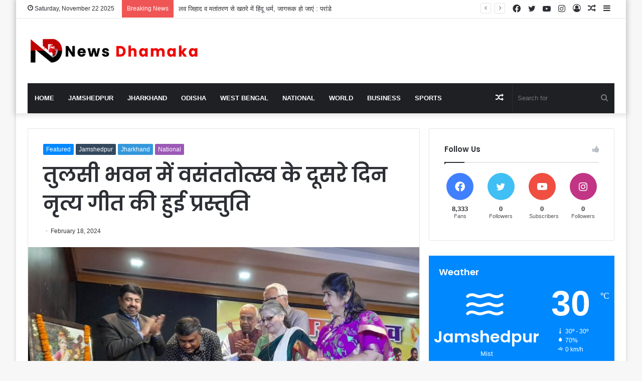

--- FILE ---
content_type: text/html; charset=UTF-8
request_url: https://newsdhamaka.com/%E0%A4%A4%E0%A5%81%E0%A4%B2%E0%A4%B8%E0%A5%80-%E0%A4%AD%E0%A4%B5%E0%A4%A8-%E0%A4%AE%E0%A5%87%E0%A4%82-%E0%A4%B5%E0%A4%B8%E0%A4%82%E0%A4%A4%E0%A4%A4%E0%A5%8B%E0%A4%A4%E0%A5%8D%E0%A4%B8%E0%A5%8D/
body_size: 21652
content:
<!DOCTYPE html>
<html lang="en-US" class="" data-skin="light">
<head>
	<meta charset="UTF-8" />
	<link rel="profile" href="http://gmpg.org/xfn/11" />
	<script data-ad-client="ca-pub-4054014936555556" async src="https://pagead2.googlesyndication.com/pagead/js/adsbygoogle.js"></script>

	
<meta http-equiv='x-dns-prefetch-control' content='on'>
<link rel='dns-prefetch' href='//cdnjs.cloudflare.com' />
<link rel='dns-prefetch' href='//ajax.googleapis.com' />
<link rel='dns-prefetch' href='//fonts.googleapis.com' />
<link rel='dns-prefetch' href='//fonts.gstatic.com' />
<link rel='dns-prefetch' href='//s.gravatar.com' />
<link rel='dns-prefetch' href='//www.google-analytics.com' />
<link rel='preload' as='image' href='https://newsdhamaka.com/wp-content/uploads/2021/07/nd-logo.png'>
<link rel='preload' as='image' href='https://newsdhamaka.com/wp-content/uploads/2024/02/IMG-20240218-WA0051-780x470.jpg'>
<link rel='preload' as='font' href='https://newsdhamaka.com/wp-content/themes/jannah/assets/fonts/tielabs-fonticon/tielabs-fonticon.woff' type='font/woff' crossorigin='anonymous' />
<link rel='preload' as='font' href='https://newsdhamaka.com/wp-content/themes/jannah/assets/fonts/fontawesome/fa-solid-900.woff2' type='font/woff2' crossorigin='anonymous' />
<link rel='preload' as='font' href='https://newsdhamaka.com/wp-content/themes/jannah/assets/fonts/fontawesome/fa-brands-400.woff2' type='font/woff2' crossorigin='anonymous' />
<link rel='preload' as='font' href='https://newsdhamaka.com/wp-content/themes/jannah/assets/fonts/fontawesome/fa-regular-400.woff2' type='font/woff2' crossorigin='anonymous' />
<link rel='preload' as='script' href='https://ajax.googleapis.com/ajax/libs/webfont/1/webfont.js'>
<meta name='robots' content='index, follow, max-image-preview:large, max-snippet:-1, max-video-preview:-1' />
	<style>img:is([sizes="auto" i], [sizes^="auto," i]) { contain-intrinsic-size: 3000px 1500px }</style>
	
	<!-- This site is optimized with the Yoast SEO plugin v24.8.1 - https://yoast.com/wordpress/plugins/seo/ -->
	<title>तुलसी भवन में वसंततोत्स्व के दूसरे दिन नृत्य गीत की हुई प्रस्तुति | News Dhamaka</title>
	<link rel="canonical" href="https://newsdhamaka.com/तुलसी-भवन-में-वसंततोत्स्/" />
	<meta property="og:locale" content="en_US" />
	<meta property="og:type" content="article" />
	<meta property="og:title" content="तुलसी भवन में वसंततोत्स्व के दूसरे दिन नृत्य गीत की हुई प्रस्तुति | News Dhamaka" />
	<meta property="og:description" content="जमशेदपुर। सिंहभूम जिला हिन्दी साहित्य सम्मेलन/ तुलसी भवन द्वारा आयोजित संस्थान के मुख्य सभागार में दो दिवसीय &#8220;वसंतोत्सव&#8221; कार्यक्रम में दुसरे दिन तीन सत्रों में विभाजित सांस्कृतिक संध्या में शास्त्रीय संगीत के अन्तर्गत ख्याल गायन देवार्घ रॉय द्वारा तथा द्वितीय सत्र में गुरु संदीप बोस एवं शिष्यों द्वारा नृत्य &#8211; गीत प्रस्तुत किया गया । &hellip;" />
	<meta property="og:url" content="https://newsdhamaka.com/तुलसी-भवन-में-वसंततोत्स्/" />
	<meta property="og:site_name" content="News Dhamaka" />
	<meta property="article:author" content="https://www.facebook.com/raghubanshinewsdhamaka/" />
	<meta property="article:published_time" content="2024-02-18T15:25:29+00:00" />
	<meta property="og:image" content="https://newsdhamaka.com/wp-content/uploads/2024/02/IMG-20240218-WA0051.jpg" />
	<meta property="og:image:width" content="1280" />
	<meta property="og:image:height" content="702" />
	<meta property="og:image:type" content="image/jpeg" />
	<meta name="author" content="Raghubansh Mani" />
	<meta name="twitter:card" content="summary_large_image" />
	<meta name="twitter:creator" content="@News Dhamaka1" />
	<meta name="twitter:label1" content="Written by" />
	<meta name="twitter:data1" content="Raghubansh Mani" />
	<script type="application/ld+json" class="yoast-schema-graph">{"@context":"https://schema.org","@graph":[{"@type":"WebPage","@id":"https://newsdhamaka.com/%e0%a4%a4%e0%a5%81%e0%a4%b2%e0%a4%b8%e0%a5%80-%e0%a4%ad%e0%a4%b5%e0%a4%a8-%e0%a4%ae%e0%a5%87%e0%a4%82-%e0%a4%b5%e0%a4%b8%e0%a4%82%e0%a4%a4%e0%a4%a4%e0%a5%8b%e0%a4%a4%e0%a5%8d%e0%a4%b8%e0%a5%8d/","url":"https://newsdhamaka.com/%e0%a4%a4%e0%a5%81%e0%a4%b2%e0%a4%b8%e0%a5%80-%e0%a4%ad%e0%a4%b5%e0%a4%a8-%e0%a4%ae%e0%a5%87%e0%a4%82-%e0%a4%b5%e0%a4%b8%e0%a4%82%e0%a4%a4%e0%a4%a4%e0%a5%8b%e0%a4%a4%e0%a5%8d%e0%a4%b8%e0%a5%8d/","name":"तुलसी भवन में वसंततोत्स्व के दूसरे दिन नृत्य गीत की हुई प्रस्तुति | News Dhamaka","isPartOf":{"@id":"https://newsdhamaka.com/#website"},"primaryImageOfPage":{"@id":"https://newsdhamaka.com/%e0%a4%a4%e0%a5%81%e0%a4%b2%e0%a4%b8%e0%a5%80-%e0%a4%ad%e0%a4%b5%e0%a4%a8-%e0%a4%ae%e0%a5%87%e0%a4%82-%e0%a4%b5%e0%a4%b8%e0%a4%82%e0%a4%a4%e0%a4%a4%e0%a5%8b%e0%a4%a4%e0%a5%8d%e0%a4%b8%e0%a5%8d/#primaryimage"},"image":{"@id":"https://newsdhamaka.com/%e0%a4%a4%e0%a5%81%e0%a4%b2%e0%a4%b8%e0%a5%80-%e0%a4%ad%e0%a4%b5%e0%a4%a8-%e0%a4%ae%e0%a5%87%e0%a4%82-%e0%a4%b5%e0%a4%b8%e0%a4%82%e0%a4%a4%e0%a4%a4%e0%a5%8b%e0%a4%a4%e0%a5%8d%e0%a4%b8%e0%a5%8d/#primaryimage"},"thumbnailUrl":"https://newsdhamaka.com/wp-content/uploads/2024/02/IMG-20240218-WA0051.jpg","datePublished":"2024-02-18T15:25:29+00:00","author":{"@id":"https://newsdhamaka.com/#/schema/person/0cc9c66a0baf8671d4ff9faaffd820f9"},"breadcrumb":{"@id":"https://newsdhamaka.com/%e0%a4%a4%e0%a5%81%e0%a4%b2%e0%a4%b8%e0%a5%80-%e0%a4%ad%e0%a4%b5%e0%a4%a8-%e0%a4%ae%e0%a5%87%e0%a4%82-%e0%a4%b5%e0%a4%b8%e0%a4%82%e0%a4%a4%e0%a4%a4%e0%a5%8b%e0%a4%a4%e0%a5%8d%e0%a4%b8%e0%a5%8d/#breadcrumb"},"inLanguage":"en-US","potentialAction":[{"@type":"ReadAction","target":["https://newsdhamaka.com/%e0%a4%a4%e0%a5%81%e0%a4%b2%e0%a4%b8%e0%a5%80-%e0%a4%ad%e0%a4%b5%e0%a4%a8-%e0%a4%ae%e0%a5%87%e0%a4%82-%e0%a4%b5%e0%a4%b8%e0%a4%82%e0%a4%a4%e0%a4%a4%e0%a5%8b%e0%a4%a4%e0%a5%8d%e0%a4%b8%e0%a5%8d/"]}]},{"@type":"ImageObject","inLanguage":"en-US","@id":"https://newsdhamaka.com/%e0%a4%a4%e0%a5%81%e0%a4%b2%e0%a4%b8%e0%a5%80-%e0%a4%ad%e0%a4%b5%e0%a4%a8-%e0%a4%ae%e0%a5%87%e0%a4%82-%e0%a4%b5%e0%a4%b8%e0%a4%82%e0%a4%a4%e0%a4%a4%e0%a5%8b%e0%a4%a4%e0%a5%8d%e0%a4%b8%e0%a5%8d/#primaryimage","url":"https://newsdhamaka.com/wp-content/uploads/2024/02/IMG-20240218-WA0051.jpg","contentUrl":"https://newsdhamaka.com/wp-content/uploads/2024/02/IMG-20240218-WA0051.jpg","width":1280,"height":702},{"@type":"BreadcrumbList","@id":"https://newsdhamaka.com/%e0%a4%a4%e0%a5%81%e0%a4%b2%e0%a4%b8%e0%a5%80-%e0%a4%ad%e0%a4%b5%e0%a4%a8-%e0%a4%ae%e0%a5%87%e0%a4%82-%e0%a4%b5%e0%a4%b8%e0%a4%82%e0%a4%a4%e0%a4%a4%e0%a5%8b%e0%a4%a4%e0%a5%8d%e0%a4%b8%e0%a5%8d/#breadcrumb","itemListElement":[{"@type":"ListItem","position":1,"name":"Home","item":"https://newsdhamaka.com/"},{"@type":"ListItem","position":2,"name":"तुलसी भवन में वसंततोत्स्व के दूसरे दिन नृत्य गीत की हुई प्रस्तुति"}]},{"@type":"WebSite","@id":"https://newsdhamaka.com/#website","url":"https://newsdhamaka.com/","name":"News Dhamaka","description":"Latest News from Jharkhand","potentialAction":[{"@type":"SearchAction","target":{"@type":"EntryPoint","urlTemplate":"https://newsdhamaka.com/?s={search_term_string}"},"query-input":{"@type":"PropertyValueSpecification","valueRequired":true,"valueName":"search_term_string"}}],"inLanguage":"en-US"},{"@type":"Person","@id":"https://newsdhamaka.com/#/schema/person/0cc9c66a0baf8671d4ff9faaffd820f9","name":"Raghubansh Mani","image":{"@type":"ImageObject","inLanguage":"en-US","@id":"https://newsdhamaka.com/#/schema/person/image/","url":"https://secure.gravatar.com/avatar/7a211e129d65024f3bb1cc10ae9f622e?s=96&d=mm&r=g","contentUrl":"https://secure.gravatar.com/avatar/7a211e129d65024f3bb1cc10ae9f622e?s=96&d=mm&r=g","caption":"Raghubansh Mani"},"sameAs":["https://www.facebook.com/raghubanshinewsdhamaka/","https://x.com/News Dhamaka1","https://youtube.com/channel/UCmu9k-Oc0xQsAwOFNx7ZyPw"]}]}</script>
	<!-- / Yoast SEO plugin. -->


<link rel='dns-prefetch' href='//www.googletagmanager.com' />
<link rel='dns-prefetch' href='//pagead2.googlesyndication.com' />
<link rel="alternate" type="application/rss+xml" title="News Dhamaka &raquo; Feed" href="https://newsdhamaka.com/feed/" />
<link rel="alternate" type="application/rss+xml" title="News Dhamaka &raquo; Comments Feed" href="https://newsdhamaka.com/comments/feed/" />
<link rel="alternate" type="application/rss+xml" title="News Dhamaka &raquo; तुलसी भवन में वसंततोत्स्व के दूसरे दिन नृत्य गीत की हुई प्रस्तुति Comments Feed" href="https://newsdhamaka.com/%e0%a4%a4%e0%a5%81%e0%a4%b2%e0%a4%b8%e0%a5%80-%e0%a4%ad%e0%a4%b5%e0%a4%a8-%e0%a4%ae%e0%a5%87%e0%a4%82-%e0%a4%b5%e0%a4%b8%e0%a4%82%e0%a4%a4%e0%a4%a4%e0%a5%8b%e0%a4%a4%e0%a5%8d%e0%a4%b8%e0%a5%8d/feed/" />
<script type="text/javascript">
/* <![CDATA[ */
window._wpemojiSettings = {"baseUrl":"https:\/\/s.w.org\/images\/core\/emoji\/15.0.3\/72x72\/","ext":".png","svgUrl":"https:\/\/s.w.org\/images\/core\/emoji\/15.0.3\/svg\/","svgExt":".svg","source":{"concatemoji":"https:\/\/newsdhamaka.com\/wp-includes\/js\/wp-emoji-release.min.js?ver=6.7.4"}};
/*! This file is auto-generated */
!function(i,n){var o,s,e;function c(e){try{var t={supportTests:e,timestamp:(new Date).valueOf()};sessionStorage.setItem(o,JSON.stringify(t))}catch(e){}}function p(e,t,n){e.clearRect(0,0,e.canvas.width,e.canvas.height),e.fillText(t,0,0);var t=new Uint32Array(e.getImageData(0,0,e.canvas.width,e.canvas.height).data),r=(e.clearRect(0,0,e.canvas.width,e.canvas.height),e.fillText(n,0,0),new Uint32Array(e.getImageData(0,0,e.canvas.width,e.canvas.height).data));return t.every(function(e,t){return e===r[t]})}function u(e,t,n){switch(t){case"flag":return n(e,"\ud83c\udff3\ufe0f\u200d\u26a7\ufe0f","\ud83c\udff3\ufe0f\u200b\u26a7\ufe0f")?!1:!n(e,"\ud83c\uddfa\ud83c\uddf3","\ud83c\uddfa\u200b\ud83c\uddf3")&&!n(e,"\ud83c\udff4\udb40\udc67\udb40\udc62\udb40\udc65\udb40\udc6e\udb40\udc67\udb40\udc7f","\ud83c\udff4\u200b\udb40\udc67\u200b\udb40\udc62\u200b\udb40\udc65\u200b\udb40\udc6e\u200b\udb40\udc67\u200b\udb40\udc7f");case"emoji":return!n(e,"\ud83d\udc26\u200d\u2b1b","\ud83d\udc26\u200b\u2b1b")}return!1}function f(e,t,n){var r="undefined"!=typeof WorkerGlobalScope&&self instanceof WorkerGlobalScope?new OffscreenCanvas(300,150):i.createElement("canvas"),a=r.getContext("2d",{willReadFrequently:!0}),o=(a.textBaseline="top",a.font="600 32px Arial",{});return e.forEach(function(e){o[e]=t(a,e,n)}),o}function t(e){var t=i.createElement("script");t.src=e,t.defer=!0,i.head.appendChild(t)}"undefined"!=typeof Promise&&(o="wpEmojiSettingsSupports",s=["flag","emoji"],n.supports={everything:!0,everythingExceptFlag:!0},e=new Promise(function(e){i.addEventListener("DOMContentLoaded",e,{once:!0})}),new Promise(function(t){var n=function(){try{var e=JSON.parse(sessionStorage.getItem(o));if("object"==typeof e&&"number"==typeof e.timestamp&&(new Date).valueOf()<e.timestamp+604800&&"object"==typeof e.supportTests)return e.supportTests}catch(e){}return null}();if(!n){if("undefined"!=typeof Worker&&"undefined"!=typeof OffscreenCanvas&&"undefined"!=typeof URL&&URL.createObjectURL&&"undefined"!=typeof Blob)try{var e="postMessage("+f.toString()+"("+[JSON.stringify(s),u.toString(),p.toString()].join(",")+"));",r=new Blob([e],{type:"text/javascript"}),a=new Worker(URL.createObjectURL(r),{name:"wpTestEmojiSupports"});return void(a.onmessage=function(e){c(n=e.data),a.terminate(),t(n)})}catch(e){}c(n=f(s,u,p))}t(n)}).then(function(e){for(var t in e)n.supports[t]=e[t],n.supports.everything=n.supports.everything&&n.supports[t],"flag"!==t&&(n.supports.everythingExceptFlag=n.supports.everythingExceptFlag&&n.supports[t]);n.supports.everythingExceptFlag=n.supports.everythingExceptFlag&&!n.supports.flag,n.DOMReady=!1,n.readyCallback=function(){n.DOMReady=!0}}).then(function(){return e}).then(function(){var e;n.supports.everything||(n.readyCallback(),(e=n.source||{}).concatemoji?t(e.concatemoji):e.wpemoji&&e.twemoji&&(t(e.twemoji),t(e.wpemoji)))}))}((window,document),window._wpemojiSettings);
/* ]]> */
</script>
<style id='wp-emoji-styles-inline-css' type='text/css'>

	img.wp-smiley, img.emoji {
		display: inline !important;
		border: none !important;
		box-shadow: none !important;
		height: 1em !important;
		width: 1em !important;
		margin: 0 0.07em !important;
		vertical-align: -0.1em !important;
		background: none !important;
		padding: 0 !important;
	}
</style>
<style id='classic-theme-styles-inline-css' type='text/css'>
/*! This file is auto-generated */
.wp-block-button__link{color:#fff;background-color:#32373c;border-radius:9999px;box-shadow:none;text-decoration:none;padding:calc(.667em + 2px) calc(1.333em + 2px);font-size:1.125em}.wp-block-file__button{background:#32373c;color:#fff;text-decoration:none}
</style>
<style id='global-styles-inline-css' type='text/css'>
:root{--wp--preset--aspect-ratio--square: 1;--wp--preset--aspect-ratio--4-3: 4/3;--wp--preset--aspect-ratio--3-4: 3/4;--wp--preset--aspect-ratio--3-2: 3/2;--wp--preset--aspect-ratio--2-3: 2/3;--wp--preset--aspect-ratio--16-9: 16/9;--wp--preset--aspect-ratio--9-16: 9/16;--wp--preset--color--black: #000000;--wp--preset--color--cyan-bluish-gray: #abb8c3;--wp--preset--color--white: #ffffff;--wp--preset--color--pale-pink: #f78da7;--wp--preset--color--vivid-red: #cf2e2e;--wp--preset--color--luminous-vivid-orange: #ff6900;--wp--preset--color--luminous-vivid-amber: #fcb900;--wp--preset--color--light-green-cyan: #7bdcb5;--wp--preset--color--vivid-green-cyan: #00d084;--wp--preset--color--pale-cyan-blue: #8ed1fc;--wp--preset--color--vivid-cyan-blue: #0693e3;--wp--preset--color--vivid-purple: #9b51e0;--wp--preset--gradient--vivid-cyan-blue-to-vivid-purple: linear-gradient(135deg,rgba(6,147,227,1) 0%,rgb(155,81,224) 100%);--wp--preset--gradient--light-green-cyan-to-vivid-green-cyan: linear-gradient(135deg,rgb(122,220,180) 0%,rgb(0,208,130) 100%);--wp--preset--gradient--luminous-vivid-amber-to-luminous-vivid-orange: linear-gradient(135deg,rgba(252,185,0,1) 0%,rgba(255,105,0,1) 100%);--wp--preset--gradient--luminous-vivid-orange-to-vivid-red: linear-gradient(135deg,rgba(255,105,0,1) 0%,rgb(207,46,46) 100%);--wp--preset--gradient--very-light-gray-to-cyan-bluish-gray: linear-gradient(135deg,rgb(238,238,238) 0%,rgb(169,184,195) 100%);--wp--preset--gradient--cool-to-warm-spectrum: linear-gradient(135deg,rgb(74,234,220) 0%,rgb(151,120,209) 20%,rgb(207,42,186) 40%,rgb(238,44,130) 60%,rgb(251,105,98) 80%,rgb(254,248,76) 100%);--wp--preset--gradient--blush-light-purple: linear-gradient(135deg,rgb(255,206,236) 0%,rgb(152,150,240) 100%);--wp--preset--gradient--blush-bordeaux: linear-gradient(135deg,rgb(254,205,165) 0%,rgb(254,45,45) 50%,rgb(107,0,62) 100%);--wp--preset--gradient--luminous-dusk: linear-gradient(135deg,rgb(255,203,112) 0%,rgb(199,81,192) 50%,rgb(65,88,208) 100%);--wp--preset--gradient--pale-ocean: linear-gradient(135deg,rgb(255,245,203) 0%,rgb(182,227,212) 50%,rgb(51,167,181) 100%);--wp--preset--gradient--electric-grass: linear-gradient(135deg,rgb(202,248,128) 0%,rgb(113,206,126) 100%);--wp--preset--gradient--midnight: linear-gradient(135deg,rgb(2,3,129) 0%,rgb(40,116,252) 100%);--wp--preset--font-size--small: 13px;--wp--preset--font-size--medium: 20px;--wp--preset--font-size--large: 36px;--wp--preset--font-size--x-large: 42px;--wp--preset--spacing--20: 0.44rem;--wp--preset--spacing--30: 0.67rem;--wp--preset--spacing--40: 1rem;--wp--preset--spacing--50: 1.5rem;--wp--preset--spacing--60: 2.25rem;--wp--preset--spacing--70: 3.38rem;--wp--preset--spacing--80: 5.06rem;--wp--preset--shadow--natural: 6px 6px 9px rgba(0, 0, 0, 0.2);--wp--preset--shadow--deep: 12px 12px 50px rgba(0, 0, 0, 0.4);--wp--preset--shadow--sharp: 6px 6px 0px rgba(0, 0, 0, 0.2);--wp--preset--shadow--outlined: 6px 6px 0px -3px rgba(255, 255, 255, 1), 6px 6px rgba(0, 0, 0, 1);--wp--preset--shadow--crisp: 6px 6px 0px rgba(0, 0, 0, 1);}:where(.is-layout-flex){gap: 0.5em;}:where(.is-layout-grid){gap: 0.5em;}body .is-layout-flex{display: flex;}.is-layout-flex{flex-wrap: wrap;align-items: center;}.is-layout-flex > :is(*, div){margin: 0;}body .is-layout-grid{display: grid;}.is-layout-grid > :is(*, div){margin: 0;}:where(.wp-block-columns.is-layout-flex){gap: 2em;}:where(.wp-block-columns.is-layout-grid){gap: 2em;}:where(.wp-block-post-template.is-layout-flex){gap: 1.25em;}:where(.wp-block-post-template.is-layout-grid){gap: 1.25em;}.has-black-color{color: var(--wp--preset--color--black) !important;}.has-cyan-bluish-gray-color{color: var(--wp--preset--color--cyan-bluish-gray) !important;}.has-white-color{color: var(--wp--preset--color--white) !important;}.has-pale-pink-color{color: var(--wp--preset--color--pale-pink) !important;}.has-vivid-red-color{color: var(--wp--preset--color--vivid-red) !important;}.has-luminous-vivid-orange-color{color: var(--wp--preset--color--luminous-vivid-orange) !important;}.has-luminous-vivid-amber-color{color: var(--wp--preset--color--luminous-vivid-amber) !important;}.has-light-green-cyan-color{color: var(--wp--preset--color--light-green-cyan) !important;}.has-vivid-green-cyan-color{color: var(--wp--preset--color--vivid-green-cyan) !important;}.has-pale-cyan-blue-color{color: var(--wp--preset--color--pale-cyan-blue) !important;}.has-vivid-cyan-blue-color{color: var(--wp--preset--color--vivid-cyan-blue) !important;}.has-vivid-purple-color{color: var(--wp--preset--color--vivid-purple) !important;}.has-black-background-color{background-color: var(--wp--preset--color--black) !important;}.has-cyan-bluish-gray-background-color{background-color: var(--wp--preset--color--cyan-bluish-gray) !important;}.has-white-background-color{background-color: var(--wp--preset--color--white) !important;}.has-pale-pink-background-color{background-color: var(--wp--preset--color--pale-pink) !important;}.has-vivid-red-background-color{background-color: var(--wp--preset--color--vivid-red) !important;}.has-luminous-vivid-orange-background-color{background-color: var(--wp--preset--color--luminous-vivid-orange) !important;}.has-luminous-vivid-amber-background-color{background-color: var(--wp--preset--color--luminous-vivid-amber) !important;}.has-light-green-cyan-background-color{background-color: var(--wp--preset--color--light-green-cyan) !important;}.has-vivid-green-cyan-background-color{background-color: var(--wp--preset--color--vivid-green-cyan) !important;}.has-pale-cyan-blue-background-color{background-color: var(--wp--preset--color--pale-cyan-blue) !important;}.has-vivid-cyan-blue-background-color{background-color: var(--wp--preset--color--vivid-cyan-blue) !important;}.has-vivid-purple-background-color{background-color: var(--wp--preset--color--vivid-purple) !important;}.has-black-border-color{border-color: var(--wp--preset--color--black) !important;}.has-cyan-bluish-gray-border-color{border-color: var(--wp--preset--color--cyan-bluish-gray) !important;}.has-white-border-color{border-color: var(--wp--preset--color--white) !important;}.has-pale-pink-border-color{border-color: var(--wp--preset--color--pale-pink) !important;}.has-vivid-red-border-color{border-color: var(--wp--preset--color--vivid-red) !important;}.has-luminous-vivid-orange-border-color{border-color: var(--wp--preset--color--luminous-vivid-orange) !important;}.has-luminous-vivid-amber-border-color{border-color: var(--wp--preset--color--luminous-vivid-amber) !important;}.has-light-green-cyan-border-color{border-color: var(--wp--preset--color--light-green-cyan) !important;}.has-vivid-green-cyan-border-color{border-color: var(--wp--preset--color--vivid-green-cyan) !important;}.has-pale-cyan-blue-border-color{border-color: var(--wp--preset--color--pale-cyan-blue) !important;}.has-vivid-cyan-blue-border-color{border-color: var(--wp--preset--color--vivid-cyan-blue) !important;}.has-vivid-purple-border-color{border-color: var(--wp--preset--color--vivid-purple) !important;}.has-vivid-cyan-blue-to-vivid-purple-gradient-background{background: var(--wp--preset--gradient--vivid-cyan-blue-to-vivid-purple) !important;}.has-light-green-cyan-to-vivid-green-cyan-gradient-background{background: var(--wp--preset--gradient--light-green-cyan-to-vivid-green-cyan) !important;}.has-luminous-vivid-amber-to-luminous-vivid-orange-gradient-background{background: var(--wp--preset--gradient--luminous-vivid-amber-to-luminous-vivid-orange) !important;}.has-luminous-vivid-orange-to-vivid-red-gradient-background{background: var(--wp--preset--gradient--luminous-vivid-orange-to-vivid-red) !important;}.has-very-light-gray-to-cyan-bluish-gray-gradient-background{background: var(--wp--preset--gradient--very-light-gray-to-cyan-bluish-gray) !important;}.has-cool-to-warm-spectrum-gradient-background{background: var(--wp--preset--gradient--cool-to-warm-spectrum) !important;}.has-blush-light-purple-gradient-background{background: var(--wp--preset--gradient--blush-light-purple) !important;}.has-blush-bordeaux-gradient-background{background: var(--wp--preset--gradient--blush-bordeaux) !important;}.has-luminous-dusk-gradient-background{background: var(--wp--preset--gradient--luminous-dusk) !important;}.has-pale-ocean-gradient-background{background: var(--wp--preset--gradient--pale-ocean) !important;}.has-electric-grass-gradient-background{background: var(--wp--preset--gradient--electric-grass) !important;}.has-midnight-gradient-background{background: var(--wp--preset--gradient--midnight) !important;}.has-small-font-size{font-size: var(--wp--preset--font-size--small) !important;}.has-medium-font-size{font-size: var(--wp--preset--font-size--medium) !important;}.has-large-font-size{font-size: var(--wp--preset--font-size--large) !important;}.has-x-large-font-size{font-size: var(--wp--preset--font-size--x-large) !important;}
:where(.wp-block-post-template.is-layout-flex){gap: 1.25em;}:where(.wp-block-post-template.is-layout-grid){gap: 1.25em;}
:where(.wp-block-columns.is-layout-flex){gap: 2em;}:where(.wp-block-columns.is-layout-grid){gap: 2em;}
:root :where(.wp-block-pullquote){font-size: 1.5em;line-height: 1.6;}
</style>
<link rel='stylesheet' id='taqyeem-buttons-style-css' href='https://newsdhamaka.com/wp-content/plugins/taqyeem-buttons/assets/style.css?ver=6.7.4' type='text/css' media='all' />
<link rel='stylesheet' id='tie-css-base-css' href='https://newsdhamaka.com/wp-content/themes/jannah/assets/css/base.min.css?ver=5.4.5' type='text/css' media='all' />
<link rel='stylesheet' id='tie-css-styles-css' href='https://newsdhamaka.com/wp-content/themes/jannah/assets/css/style.min.css?ver=5.4.5' type='text/css' media='all' />
<link rel='stylesheet' id='tie-css-widgets-css' href='https://newsdhamaka.com/wp-content/themes/jannah/assets/css/widgets.min.css?ver=5.4.5' type='text/css' media='all' />
<link rel='stylesheet' id='tie-css-helpers-css' href='https://newsdhamaka.com/wp-content/themes/jannah/assets/css/helpers.min.css?ver=5.4.5' type='text/css' media='all' />
<link rel='stylesheet' id='tie-fontawesome5-css' href='https://newsdhamaka.com/wp-content/themes/jannah/assets/css/fontawesome.css?ver=5.4.5' type='text/css' media='all' />
<link rel='stylesheet' id='tie-css-ilightbox-css' href='https://newsdhamaka.com/wp-content/themes/jannah/assets/ilightbox/dark-skin/skin.css?ver=5.4.5' type='text/css' media='all' />
<link rel='stylesheet' id='tie-css-shortcodes-css' href='https://newsdhamaka.com/wp-content/themes/jannah/assets/css/plugins/shortcodes.min.css?ver=5.4.5' type='text/css' media='all' />
<link rel='stylesheet' id='tie-css-single-css' href='https://newsdhamaka.com/wp-content/themes/jannah/assets/css/single.min.css?ver=5.4.5' type='text/css' media='all' />
<link rel='stylesheet' id='tie-css-print-css' href='https://newsdhamaka.com/wp-content/themes/jannah/assets/css/print.css?ver=5.4.5' type='text/css' media='print' />
<link rel='stylesheet' id='taqyeem-styles-css' href='https://newsdhamaka.com/wp-content/themes/jannah/assets/css/plugins/taqyeem.min.css?ver=5.4.5' type='text/css' media='all' />
<style id='taqyeem-styles-inline-css' type='text/css'>
.wf-active .logo-text,.wf-active h1,.wf-active h2,.wf-active h3,.wf-active h4,.wf-active h5,.wf-active h6,.wf-active .the-subtitle{font-family: 'Poppins';}#main-nav .main-menu > ul > li > a{text-transform: uppercase;}#background-ad-cover{background-image: url(https://newsdhamaka.com/wp-content/uploads/2025/03/IMG-20250311-WA0010.jpg);background-repeat: repeat;}#tie-popup-adblock .container-wrapper{background-color: #ffffff !important;color: #000000;}.tie-cat-5,.tie-cat-item-5 > span{background-color:#e67e22 !important;color:#FFFFFF !important;}.tie-cat-5:after{border-top-color:#e67e22 !important;}.tie-cat-5:hover{background-color:#c86004 !important;}.tie-cat-5:hover:after{border-top-color:#c86004 !important;}.tie-cat-13,.tie-cat-item-13 > span{background-color:#2ecc71 !important;color:#FFFFFF !important;}.tie-cat-13:after{border-top-color:#2ecc71 !important;}.tie-cat-13:hover{background-color:#10ae53 !important;}.tie-cat-13:hover:after{border-top-color:#10ae53 !important;}.tie-cat-18,.tie-cat-item-18 > span{background-color:#9b59b6 !important;color:#FFFFFF !important;}.tie-cat-18:after{border-top-color:#9b59b6 !important;}.tie-cat-18:hover{background-color:#7d3b98 !important;}.tie-cat-18:hover:after{border-top-color:#7d3b98 !important;}.tie-cat-19,.tie-cat-item-19 > span{background-color:#34495e !important;color:#FFFFFF !important;}.tie-cat-19:after{border-top-color:#34495e !important;}.tie-cat-19:hover{background-color:#162b40 !important;}.tie-cat-19:hover:after{border-top-color:#162b40 !important;}.tie-cat-21,.tie-cat-item-21 > span{background-color:#795548 !important;color:#FFFFFF !important;}.tie-cat-21:after{border-top-color:#795548 !important;}.tie-cat-21:hover{background-color:#5b372a !important;}.tie-cat-21:hover:after{border-top-color:#5b372a !important;}.tie-cat-22,.tie-cat-item-22 > span{background-color:#4CAF50 !important;color:#FFFFFF !important;}.tie-cat-22:after{border-top-color:#4CAF50 !important;}.tie-cat-22:hover{background-color:#2e9132 !important;}.tie-cat-22:hover:after{border-top-color:#2e9132 !important;}.tie-cat-2,.tie-cat-item-2 > span{background-color:#34495e !important;color:#FFFFFF !important;}.tie-cat-2:after{border-top-color:#34495e !important;}.tie-cat-2:hover{background-color:#162b40 !important;}.tie-cat-2:hover:after{border-top-color:#162b40 !important;}.tie-cat-3,.tie-cat-item-3 > span{background-color:#3498db !important;color:#FFFFFF !important;}.tie-cat-3:after{border-top-color:#3498db !important;}.tie-cat-3:hover{background-color:#167abd !important;}.tie-cat-3:hover:after{border-top-color:#167abd !important;}.tie-cat-4,.tie-cat-item-4 > span{background-color:#9b59b6 !important;color:#FFFFFF !important;}.tie-cat-4:after{border-top-color:#9b59b6 !important;}.tie-cat-4:hover{background-color:#7d3b98 !important;}.tie-cat-4:hover:after{border-top-color:#7d3b98 !important;}.tie-cat-28,.tie-cat-item-28 > span{background-color:#0a315e !important;color:#FFFFFF !important;}.tie-cat-28:after{border-top-color:#0a315e !important;}.tie-cat-28:hover{background-color:#001340 !important;}.tie-cat-28:hover:after{border-top-color:#001340 !important;}@media (max-width: 991px){.side-aside.dark-skin{background: #2f88d6;background: -webkit-linear-gradient(135deg,#5933a2,#2f88d6 );background: -moz-linear-gradient(135deg,#5933a2,#2f88d6 );background: -o-linear-gradient(135deg,#5933a2,#2f88d6 );background: linear-gradient(135deg,#2f88d6,#5933a2 );}}
</style>
<script type="text/javascript" src="https://newsdhamaka.com/wp-includes/js/jquery/jquery.min.js?ver=3.7.1" id="jquery-core-js"></script>
<script type="text/javascript" src="https://newsdhamaka.com/wp-includes/js/jquery/jquery-migrate.min.js?ver=3.4.1" id="jquery-migrate-js"></script>

<!-- Google tag (gtag.js) snippet added by Site Kit -->

<!-- Google Analytics snippet added by Site Kit -->
<script type="text/javascript" src="https://www.googletagmanager.com/gtag/js?id=GT-M6QKCR3" id="google_gtagjs-js" async></script>
<script type="text/javascript" id="google_gtagjs-js-after">
/* <![CDATA[ */
window.dataLayer = window.dataLayer || [];function gtag(){dataLayer.push(arguments);}
gtag("set","linker",{"domains":["newsdhamaka.com"]});
gtag("js", new Date());
gtag("set", "developer_id.dZTNiMT", true);
gtag("config", "GT-M6QKCR3");
/* ]]> */
</script>

<!-- End Google tag (gtag.js) snippet added by Site Kit -->
<link rel="https://api.w.org/" href="https://newsdhamaka.com/wp-json/" /><link rel="alternate" title="JSON" type="application/json" href="https://newsdhamaka.com/wp-json/wp/v2/posts/71151" /><link rel="EditURI" type="application/rsd+xml" title="RSD" href="https://newsdhamaka.com/xmlrpc.php?rsd" />
<meta name="generator" content="WordPress 6.7.4" />
<link rel='shortlink' href='https://newsdhamaka.com/?p=71151' />
<link rel="alternate" title="oEmbed (JSON)" type="application/json+oembed" href="https://newsdhamaka.com/wp-json/oembed/1.0/embed?url=https%3A%2F%2Fnewsdhamaka.com%2F%25e0%25a4%25a4%25e0%25a5%2581%25e0%25a4%25b2%25e0%25a4%25b8%25e0%25a5%2580-%25e0%25a4%25ad%25e0%25a4%25b5%25e0%25a4%25a8-%25e0%25a4%25ae%25e0%25a5%2587%25e0%25a4%2582-%25e0%25a4%25b5%25e0%25a4%25b8%25e0%25a4%2582%25e0%25a4%25a4%25e0%25a4%25a4%25e0%25a5%258b%25e0%25a4%25a4%25e0%25a5%258d%25e0%25a4%25b8%25e0%25a5%258d%2F" />
<link rel="alternate" title="oEmbed (XML)" type="text/xml+oembed" href="https://newsdhamaka.com/wp-json/oembed/1.0/embed?url=https%3A%2F%2Fnewsdhamaka.com%2F%25e0%25a4%25a4%25e0%25a5%2581%25e0%25a4%25b2%25e0%25a4%25b8%25e0%25a5%2580-%25e0%25a4%25ad%25e0%25a4%25b5%25e0%25a4%25a8-%25e0%25a4%25ae%25e0%25a5%2587%25e0%25a4%2582-%25e0%25a4%25b5%25e0%25a4%25b8%25e0%25a4%2582%25e0%25a4%25a4%25e0%25a4%25a4%25e0%25a5%258b%25e0%25a4%25a4%25e0%25a5%258d%25e0%25a4%25b8%25e0%25a5%258d%2F&#038;format=xml" />
<meta name="generator" content="Site Kit by Google 1.150.0" /><script type='text/javascript'>
/* <![CDATA[ */
var taqyeem = {"ajaxurl":"https://newsdhamaka.com/wp-admin/admin-ajax.php" , "your_rating":"Your Rating:"};
/* ]]> */
</script>

<meta http-equiv="X-UA-Compatible" content="IE=edge">
<meta name="theme-color" content="#0088ff" /><meta name="viewport" content="width=device-width, initial-scale=1.0" />
<!-- Google AdSense meta tags added by Site Kit -->
<meta name="google-adsense-platform-account" content="ca-host-pub-2644536267352236">
<meta name="google-adsense-platform-domain" content="sitekit.withgoogle.com">
<!-- End Google AdSense meta tags added by Site Kit -->

<!-- Google AdSense snippet added by Site Kit -->
<script type="text/javascript" async="async" src="https://pagead2.googlesyndication.com/pagead/js/adsbygoogle.js?client=ca-pub-4054014936555556&amp;host=ca-host-pub-2644536267352236" crossorigin="anonymous"></script>

<!-- End Google AdSense snippet added by Site Kit -->
<link rel="icon" href="https://newsdhamaka.com/wp-content/uploads/2022/07/nd-favicon.png" sizes="32x32" />
<link rel="icon" href="https://newsdhamaka.com/wp-content/uploads/2022/07/nd-favicon.png" sizes="192x192" />
<link rel="apple-touch-icon" href="https://newsdhamaka.com/wp-content/uploads/2022/07/nd-favicon.png" />
<meta name="msapplication-TileImage" content="https://newsdhamaka.com/wp-content/uploads/2022/07/nd-favicon.png" />
</head>

<body id="tie-body" class="post-template-default single single-post postid-71151 single-format-standard tie-no-js boxed-layout wrapper-has-shadow block-head-1 magazine1 is-thumb-overlay-disabled is-desktop is-header-layout-3 sidebar-right has-sidebar post-layout-1 narrow-title-narrow-media is-standard-format has-mobile-share hide_share_post_top hide_share_post_bottom">



<div class="background-overlay">

	<div id="tie-container" class="site tie-container">

		
		<div id="tie-wrapper">

			<div class="stream-item stream-item-above-header"></div>
<header id="theme-header" class="theme-header header-layout-3 main-nav-dark main-nav-default-dark main-nav-below main-nav-boxed no-stream-item top-nav-active top-nav-light top-nav-default-light top-nav-above has-shadow has-normal-width-logo mobile-header-default">
	
<nav id="top-nav"  class="has-date-breaking-components top-nav header-nav has-breaking-news" aria-label="Secondary Navigation">
	<div class="container">
		<div class="topbar-wrapper">

			
					<div class="topbar-today-date tie-icon">
						Saturday, November 22 2025					</div>
					
			<div class="tie-alignleft">
				
<div class="breaking controls-is-active">

	<span class="breaking-title">
		<span class="tie-icon-bolt breaking-icon" aria-hidden="true"></span>
		<span class="breaking-title-text">Breaking News</span>
	</span>

	<ul id="breaking-news-in-header" class="breaking-news" data-type="reveal" data-arrows="true">

		
							<li class="news-item">
								<a href="https://newsdhamaka.com/%e0%a4%b2%e0%a4%b5-%e0%a4%9c%e0%a4%bf%e0%a4%b9%e0%a4%be%e0%a4%a6-%e0%a4%b5-%e0%a4%ae%e0%a4%a4%e0%a4%be%e0%a4%82%e0%a4%a4%e0%a4%b0%e0%a4%a3-%e0%a4%b8%e0%a5%87-%e0%a4%96%e0%a4%a4%e0%a4%b0%e0%a5%87/">लव जिहाद व मतांतरण से खतरे में हिंदू धर्म, जागरूक हो जाएं  : परांडे</a>
							</li>

							
							<li class="news-item">
								<a href="https://newsdhamaka.com/%e0%a4%97%e0%a4%be%e0%a4%82%e0%a4%a7%e0%a5%80-%e0%a4%98%e0%a4%be%e0%a4%9f-%e0%a4%aa%e0%a4%be%e0%a4%b0%e0%a5%8d%e0%a4%95-%e0%a4%b8%e0%a4%be%e0%a4%95%e0%a4%9a%e0%a5%80-%e0%a4%aa%e0%a4%b0%e0%a4%bf/">गांधी घाट पार्क साकची परिसर में मंगल पांडेय का शहादत दिवस मनाया गया</a>
							</li>

							
							<li class="news-item">
								<a href="https://newsdhamaka.com/%e0%a4%9a%e0%a4%be%e0%a4%88%e0%a4%ac%e0%a4%be%e0%a4%b8%e0%a4%be-%e0%a4%ae%e0%a5%87%e0%a4%82-%e0%a4%86%e0%a4%af%e0%a5%8b%e0%a4%9c%e0%a4%bf%e0%a4%a4-%e0%a4%b8%e0%a4%ae%e0%a4%be%e0%a4%b0%e0%a5%8b/">चाईबासा में आयोजित समारोह सभा में मंत्री विधायक सहित अन्य अतिथियों को किया गया स्वागत अभिनन्दन</a>
							</li>

							
							<li class="news-item">
								<a href="https://newsdhamaka.com/%e0%a4%b5%e0%a4%ab%e0%a5%8d%e0%a4%ab-%e0%a4%b8%e0%a4%82%e0%a4%b6%e0%a5%8b%e0%a4%a7%e0%a4%a8-%e0%a4%b5%e0%a4%bf%e0%a4%a7%e0%a5%87%e0%a4%af%e0%a4%95-2024-%e0%a4%ad%e0%a5%8d%e0%a4%b0%e0%a4%b7%e0%a5%8d/">वफ्फ संशोधन विधेयक 2024 भ्रष्टाचार के खिलाफ प्रहार, अल्पसंख्यकों और आदिवासियों दोनों के अधिकारों की सुरक्षा की दिशा में एक ऐतिहासिक कदम : भाजपा</a>
							</li>

							
							<li class="news-item">
								<a href="https://newsdhamaka.com/%e0%a4%9d%e0%a4%be%e0%a4%b0%e0%a4%96%e0%a4%82%e0%a4%a1-%e0%a4%95%e0%a5%87-%e0%a4%aa%e0%a5%82%e0%a4%b0%e0%a5%8d%e0%a4%b5-%e0%a4%b8%e0%a5%80%e0%a4%8f%e0%a4%ae-%e0%a4%ae%e0%a4%a7%e0%a5%81-%e0%a4%95-2/">झारखंड के पूर्व सीएम मधु कोड़ा की माता कुनी कुई का निधन</a>
							</li>

							
							<li class="news-item">
								<a href="https://newsdhamaka.com/%e0%a4%9d%e0%a4%be%e0%a4%b0%e0%a4%96%e0%a4%82%e0%a4%a1-%e0%a4%95%e0%a5%87-%e0%a4%aa%e0%a5%82%e0%a4%b0%e0%a5%8d%e0%a4%b5-%e0%a4%b8%e0%a5%80%e0%a4%8f%e0%a4%ae-%e0%a4%ae%e0%a4%a7%e0%a5%81-%e0%a4%95/">झारखंड के पूर्व सीएम मधु कोड़ा की माता कुनी कुई का निधन</a>
							</li>

							
							<li class="news-item">
								<a href="https://newsdhamaka.com/%e0%a4%b5%e0%a4%95%e0%a5%8d%e0%a4%ab-%e0%a4%b8%e0%a4%82%e0%a4%b6%e0%a5%8b%e0%a4%a7%e0%a4%a8-%e0%a4%b5%e0%a4%bf%e0%a4%a7%e0%a5%87%e0%a4%af%e0%a4%95-%e0%a4%a7%e0%a4%be%e0%a4%b0%e0%a5%8d%e0%a4%ae/">वक्फ संशोधन विधेयक धार्मिक स्वतंत्रता के उल्लंघन का प्रयास : डॉ० प्रदीप कुमार बलमुचू</a>
							</li>

							
							<li class="news-item">
								<a href="https://newsdhamaka.com/%e0%a4%aa%e0%a4%b6%e0%a5%8d%e0%a4%9a%e0%a4%bf%e0%a4%ae%e0%a5%80-%e0%a4%b8%e0%a4%bf%e0%a4%82%e0%a4%b9%e0%a4%ad%e0%a5%82%e0%a4%ae-%e0%a4%95%e0%a5%87-%e0%a4%9d%e0%a4%be%e0%a4%ae%e0%a5%81%e0%a4%ae-2/">पश्चिमी सिंहभूम के झामुमो जिला अध्यक्ष बनने पर सोनाराम देवगम को झामुमो के वरिष्ठ नेता गणेश प्रसाद ने दिया बधाई</a>
							</li>

							
							<li class="news-item">
								<a href="https://newsdhamaka.com/%e0%a4%b5%e0%a5%89%e0%a4%b2%e0%a4%82%e0%a4%9f%e0%a4%b0%e0%a5%80-%e0%a4%ac%e0%a5%8d%e0%a4%b2%e0%a4%a1-%e0%a4%a1%e0%a5%8b%e0%a4%a8%e0%a4%b0%e0%a5%8d%e0%a4%b8-%e0%a4%8f%e0%a4%b8%e0%a5%8b%e0%a4%b8/">वॉलंटरी ब्लड डोनर्स एसोसिएशन झारखंड का 38 वां वार्षिक सम्मान समारोह</a>
							</li>

							
							<li class="news-item">
								<a href="https://newsdhamaka.com/%e0%a4%ac%e0%a4%bf%e0%a4%9c%e0%a4%b2%e0%a5%80-%e0%a4%94%e0%a4%b0-%e0%a4%87%e0%a4%82%e0%a4%9f%e0%a4%b0%e0%a4%a8%e0%a5%87%e0%a4%9f-%e0%a4%95%e0%a5%80-%e0%a4%89%e0%a4%b2%e0%a4%9d%e0%a5%80-%e0%a4%a4/">बिजली और इंटरनेट की उलझी तारें बनीं जानलेवा खतरा</a>
							</li>

							
	</ul>
</div><!-- #breaking /-->
			</div><!-- .tie-alignleft /-->

			<div class="tie-alignright">
				<ul class="components">	<li class="side-aside-nav-icon menu-item custom-menu-link">
		<a href="#">
			<span class="tie-icon-navicon" aria-hidden="true"></span>
			<span class="screen-reader-text">Sidebar</span>
		</a>
	</li>
		<li class="random-post-icon menu-item custom-menu-link">
		<a href="/%E0%A4%A4%E0%A5%81%E0%A4%B2%E0%A4%B8%E0%A5%80-%E0%A4%AD%E0%A4%B5%E0%A4%A8-%E0%A4%AE%E0%A5%87%E0%A4%82-%E0%A4%B5%E0%A4%B8%E0%A4%82%E0%A4%A4%E0%A4%A4%E0%A5%8B%E0%A4%A4%E0%A5%8D%E0%A4%B8%E0%A5%8D/?random-post=1" class="random-post" title="Random Article" rel="nofollow">
			<span class="tie-icon-random" aria-hidden="true"></span>
			<span class="screen-reader-text">Random Article</span>
		</a>
	</li>
	
	
		<li class=" popup-login-icon menu-item custom-menu-link">
			<a href="#" class="lgoin-btn tie-popup-trigger">
				<span class="tie-icon-author" aria-hidden="true"></span>
				<span class="screen-reader-text">Log In</span>			</a>
		</li>

			 <li class="social-icons-item"><a class="social-link instagram-social-icon" rel="external noopener nofollow" target="_blank" href="https://www.instagram.com/newsdhamakalive/"><span class="tie-social-icon tie-icon-instagram"></span><span class="screen-reader-text">Instagram</span></a></li><li class="social-icons-item"><a class="social-link youtube-social-icon" rel="external noopener nofollow" target="_blank" href="https://youtube.com/channel/UCmu9k-Oc0xQsAwOFNx7ZyPw"><span class="tie-social-icon tie-icon-youtube"></span><span class="screen-reader-text">YouTube</span></a></li><li class="social-icons-item"><a class="social-link twitter-social-icon" rel="external noopener nofollow" target="_blank" href="https://twitter.com/NewsDhamaka1"><span class="tie-social-icon tie-icon-twitter"></span><span class="screen-reader-text">Twitter</span></a></li><li class="social-icons-item"><a class="social-link facebook-social-icon" rel="external noopener nofollow" target="_blank" href="https://www.facebook.com/raghubanshinewsdhamaka/"><span class="tie-social-icon tie-icon-facebook"></span><span class="screen-reader-text">Facebook</span></a></li> </ul><!-- Components -->			</div><!-- .tie-alignright /-->

		</div><!-- .topbar-wrapper /-->
	</div><!-- .container /-->
</nav><!-- #top-nav /-->

<div class="container header-container">
	<div class="tie-row logo-row">

		
		<div class="logo-wrapper">
			<div class="tie-col-md-4 logo-container clearfix">
				<div id="mobile-header-components-area_1" class="mobile-header-components"><ul class="components"><li class="mobile-component_menu custom-menu-link"><a href="#" id="mobile-menu-icon" class=""><span class="tie-mobile-menu-icon nav-icon is-layout-1"></span><span class="screen-reader-text">Menu</span></a></li></ul></div>
		<div id="logo" class="image-logo" >

			
			<a title="News Dhamaka" href="https://newsdhamaka.com/">
				
				<picture class="tie-logo-default tie-logo-picture">
					<source class="tie-logo-source-default tie-logo-source" srcset="https://newsdhamaka.com/wp-content/uploads/2021/07/nd-logo.png">
					<img class="tie-logo-img-default tie-logo-img" src="https://newsdhamaka.com/wp-content/uploads/2021/07/nd-logo.png" alt="News Dhamaka" width="473" height="49" style="max-height:49px !important; width: auto;" />
				</picture>
						</a>

			
		</div><!-- #logo /-->

		<div id="mobile-header-components-area_2" class="mobile-header-components"><ul class="components"><li class="mobile-component_search custom-menu-link">
				<a href="#" class="tie-search-trigger-mobile">
					<span class="tie-icon-search tie-search-icon" aria-hidden="true"></span>
					<span class="screen-reader-text">Search for</span>
				</a>
			</li></ul></div>			</div><!-- .tie-col /-->
		</div><!-- .logo-wrapper /-->

		
	</div><!-- .tie-row /-->
</div><!-- .container /-->

<div class="main-nav-wrapper">
	<nav id="main-nav" data-skin="search-in-main-nav" class="main-nav header-nav live-search-parent"  aria-label="Primary Navigation">
		<div class="container">

			<div class="main-menu-wrapper">

				
				<div id="menu-components-wrap">

					
					<div class="main-menu main-menu-wrap tie-alignleft">
						<div id="main-nav-menu" class="main-menu header-menu"><ul id="menu-tielabs-main-menu" class="menu" role="menubar"><li id="menu-item-978" class="menu-item menu-item-type-custom menu-item-object-custom menu-item-home menu-item-978"><a href="https://newsdhamaka.com/">Home</a></li>
<li id="menu-item-1026" class="menu-item menu-item-type-taxonomy menu-item-object-category current-post-ancestor current-menu-parent current-post-parent menu-item-1026"><a href="https://newsdhamaka.com/jamshedpur/">Jamshedpur</a></li>
<li id="menu-item-1027" class="menu-item menu-item-type-taxonomy menu-item-object-category current-post-ancestor current-menu-parent current-post-parent menu-item-1027"><a href="https://newsdhamaka.com/jharkhand-news/">Jharkhand</a></li>
<li id="menu-item-1029" class="menu-item menu-item-type-taxonomy menu-item-object-category menu-item-1029"><a href="https://newsdhamaka.com/odisha-news/">Odisha</a></li>
<li id="menu-item-1031" class="menu-item menu-item-type-taxonomy menu-item-object-category menu-item-1031"><a href="https://newsdhamaka.com/west-bengal/">West Bengal</a></li>
<li id="menu-item-1028" class="menu-item menu-item-type-taxonomy menu-item-object-category current-post-ancestor current-menu-parent current-post-parent menu-item-1028"><a href="https://newsdhamaka.com/national-news/">National</a></li>
<li id="menu-item-1030" class="menu-item menu-item-type-taxonomy menu-item-object-category menu-item-1030"><a href="https://newsdhamaka.com/world-news/">World</a></li>
<li id="menu-item-1024" class="menu-item menu-item-type-taxonomy menu-item-object-category menu-item-1024"><a href="https://newsdhamaka.com/business/">Business</a></li>
<li id="menu-item-1025" class="menu-item menu-item-type-taxonomy menu-item-object-category menu-item-1025"><a href="https://newsdhamaka.com/sports-news/">Sports</a></li>
</ul></div>					</div><!-- .main-menu.tie-alignleft /-->

					<ul class="components">		<li class="search-bar menu-item custom-menu-link" aria-label="Search">
			<form method="get" id="search" action="https://newsdhamaka.com/">
				<input id="search-input" class="is-ajax-search"  inputmode="search" type="text" name="s" title="Search for" placeholder="Search for" />
				<button id="search-submit" type="submit">
					<span class="tie-icon-search tie-search-icon" aria-hidden="true"></span>
					<span class="screen-reader-text">Search for</span>
				</button>
			</form>
		</li>
			<li class="random-post-icon menu-item custom-menu-link">
		<a href="/%E0%A4%A4%E0%A5%81%E0%A4%B2%E0%A4%B8%E0%A5%80-%E0%A4%AD%E0%A4%B5%E0%A4%A8-%E0%A4%AE%E0%A5%87%E0%A4%82-%E0%A4%B5%E0%A4%B8%E0%A4%82%E0%A4%A4%E0%A4%A4%E0%A5%8B%E0%A4%A4%E0%A5%8D%E0%A4%B8%E0%A5%8D/?random-post=1" class="random-post" title="Random Article" rel="nofollow">
			<span class="tie-icon-random" aria-hidden="true"></span>
			<span class="screen-reader-text">Random Article</span>
		</a>
	</li>
	</ul><!-- Components -->
				</div><!-- #menu-components-wrap /-->
			</div><!-- .main-menu-wrapper /-->
		</div><!-- .container /-->
	</nav><!-- #main-nav /-->
</div><!-- .main-nav-wrapper /-->

</header>

<div id="content" class="site-content container"><div id="main-content-row" class="tie-row main-content-row">

<div class="main-content tie-col-md-8 tie-col-xs-12" role="main">

	
	<article id="the-post" class="container-wrapper post-content tie-standard">

		
<header class="entry-header-outer">

	
	<div class="entry-header">

		<span class="post-cat-wrap"><a class="post-cat tie-cat-37" href="https://newsdhamaka.com/featured-news/">Featured</a><a class="post-cat tie-cat-2" href="https://newsdhamaka.com/jamshedpur/">Jamshedpur</a><a class="post-cat tie-cat-3" href="https://newsdhamaka.com/jharkhand-news/">Jharkhand</a><a class="post-cat tie-cat-4" href="https://newsdhamaka.com/national-news/">National</a></span>
		<h1 class="post-title entry-title">तुलसी भवन में वसंततोत्स्व के दूसरे दिन नृत्य गीत की हुई प्रस्तुति</h1>

		<div id="single-post-meta" class="post-meta clearfix"><span class="date meta-item tie-icon">February 18, 2024</span></div><!-- .post-meta -->	</div><!-- .entry-header /-->

	
	
</header><!-- .entry-header-outer /-->

<div  class="featured-area"><div class="featured-area-inner"><figure class="single-featured-image"><img width="780" height="470" src="https://newsdhamaka.com/wp-content/uploads/2024/02/IMG-20240218-WA0051-780x470.jpg" class="attachment-jannah-image-post size-jannah-image-post wp-post-image" alt="" is_main_img="1" decoding="async" /></figure></div></div>
		<div class="entry-content entry clearfix">

			
			<p>जमशेदपुर। सिंहभूम जिला हिन्दी साहित्य सम्मेलन/ तुलसी भवन  द्वारा आयोजित  संस्थान के मुख्य सभागार में दो दिवसीय  &#8220;वसंतोत्सव&#8221; कार्यक्रम में दुसरे दिन तीन सत्रों में विभाजित सांस्कृतिक संध्या में शास्त्रीय संगीत के अन्तर्गत ख्याल गायन देवार्घ रॉय द्वारा तथा द्वितीय सत्र में  गुरु संदीप बोस एवं शिष्यों द्वारा नृत्य &#8211; गीत प्रस्तुत किया गया । ततपश्चात् अंतिम सत्र की प्रस्तुति में सितार पर सुभाष बोस एवं बांसुरी पर अशोक सिंह की जुगलबंदी हुई जबकि तबले पर स्वरूप मोइत्रा ने संगत किया । तुलसी भवन द्वारा सभी संगीतज्ञों को अंगवस्त्र एवं पुष्प गुच्छ देकर सम्मानित किया गया।<img decoding="async" src="https://newsdhamaka.com/wp-content/uploads/2024/02/IMG-20240218-WA0052.jpg" alt="" width="1280" height="689" class="alignnone size-full wp-image-71153" srcset="https://newsdhamaka.com/wp-content/uploads/2024/02/IMG-20240218-WA0052.jpg 1280w, https://newsdhamaka.com/wp-content/uploads/2024/02/IMG-20240218-WA0052-300x161.jpg 300w, https://newsdhamaka.com/wp-content/uploads/2024/02/IMG-20240218-WA0052-1024x551.jpg 1024w, https://newsdhamaka.com/wp-content/uploads/2024/02/IMG-20240218-WA0052-768x413.jpg 768w" sizes="(max-width: 1280px) 100vw, 1280px" /><br />
मौके पर मुख्य अतिथि के रुप में नगर की प्रतिष्ठित कम्पनी  टिनप्लेट के जी. एम. और इवनिंग क्लब के प्रेसिडेंट श्री  डॉ सौर ज्योति डे उपस्थित रहे ।<br />
कार्यक्रम का आरंभ माँ सरस्वती के चित्र के समक्ष उपस्थित अतिथियों द्वारा दीप प्रज्जवलन एवं पुष्पार्पण के साथ हुआ ।<br />
 इस अवसर पर मुख्य रुप से संस्थान के न्यासी श्री अरुण कुमार तिवारी, अध्यक्ष श्री सुभाष चन्द्र मुनका , मानद महासचिव डाॅ० प्रसेनजित तिवारी एवं  साहित्य समिति के डाॅ० अजय कुमार ओझा, डाॅ० रागिनी भूषण, वीणा पाण्डेय &#8216;भारती&#8217; , माधवी उपाध्यय, सुरेश चन्द्र झा ,  वसंत जमशेदपुरी , पूर्वी घोष, शैलेन्द्र पाण्डेय शैल, निवेदिता श्रीवास्तव, वीणा कुमारी नंदिनी, सोनी सुगंधा, नीलाम्बर चौधरी, सुनिता बेदी, डाॅ० संध्या सिन्हा, विजय नारायण सिंह &#8216;बेरुका&#8217; , अरुणा झा, जितेश तिवारी सहित शताधिक साहित्यकारों व संगीत प्रेमियों  की उपस्थिति रही ।</p>

			
		</div><!-- .entry-content /-->

				<div id="post-extra-info">
			<div class="theiaStickySidebar">
				<div id="single-post-meta" class="post-meta clearfix"><span class="date meta-item tie-icon">February 18, 2024</span></div><!-- .post-meta -->			</div>
		</div>

		<div class="clearfix"></div>
		<script id="tie-schema-json" type="application/ld+json">{"@context":"http:\/\/schema.org","@type":"NewsArticle","dateCreated":"2024-02-18T20:55:29+05:30","datePublished":"2024-02-18T20:55:29+05:30","dateModified":"2024-02-18T20:55:29+05:30","headline":"\u0924\u0941\u0932\u0938\u0940 \u092d\u0935\u0928 \u092e\u0947\u0902 \u0935\u0938\u0902\u0924\u0924\u094b\u0924\u094d\u0938\u094d\u0935 \u0915\u0947 \u0926\u0942\u0938\u0930\u0947 \u0926\u093f\u0928 \u0928\u0943\u0924\u094d\u092f \u0917\u0940\u0924 \u0915\u0940 \u0939\u0941\u0908 \u092a\u094d\u0930\u0938\u094d\u0924\u0941\u0924\u093f","name":"\u0924\u0941\u0932\u0938\u0940 \u092d\u0935\u0928 \u092e\u0947\u0902 \u0935\u0938\u0902\u0924\u0924\u094b\u0924\u094d\u0938\u094d\u0935 \u0915\u0947 \u0926\u0942\u0938\u0930\u0947 \u0926\u093f\u0928 \u0928\u0943\u0924\u094d\u092f \u0917\u0940\u0924 \u0915\u0940 \u0939\u0941\u0908 \u092a\u094d\u0930\u0938\u094d\u0924\u0941\u0924\u093f","keywords":[],"url":"https:\/\/newsdhamaka.com\/%e0%a4%a4%e0%a5%81%e0%a4%b2%e0%a4%b8%e0%a5%80-%e0%a4%ad%e0%a4%b5%e0%a4%a8-%e0%a4%ae%e0%a5%87%e0%a4%82-%e0%a4%b5%e0%a4%b8%e0%a4%82%e0%a4%a4%e0%a4%a4%e0%a5%8b%e0%a4%a4%e0%a5%8d%e0%a4%b8%e0%a5%8d\/","description":"\u091c\u092e\u0936\u0947\u0926\u092a\u0941\u0930\u0964 \u0938\u093f\u0902\u0939\u092d\u0942\u092e \u091c\u093f\u0932\u093e \u0939\u093f\u0928\u094d\u0926\u0940 \u0938\u093e\u0939\u093f\u0924\u094d\u092f \u0938\u092e\u094d\u092e\u0947\u0932\u0928\/ \u0924\u0941\u0932\u0938\u0940 \u092d\u0935\u0928 \u0926\u094d\u0935\u093e\u0930\u093e \u0906\u092f\u094b\u091c\u093f\u0924 \u0938\u0902\u0938\u094d\u0925\u093e\u0928 \u0915\u0947 \u092e\u0941\u0916\u094d\u092f \u0938\u092d\u093e\u0917\u093e\u0930 \u092e\u0947\u0902 \u0926\u094b \u0926\u093f\u0935\u0938\u0940\u092f \"\u0935\u0938\u0902\u0924\u094b\u0924\u094d\u0938\u0935\" \u0915\u093e\u0930\u094d\u092f\u0915\u094d\u0930\u092e \u092e\u0947\u0902 \u0926\u0941\u0938\u0930\u0947 \u0926\u093f\u0928 \u0924\u0940\u0928 \u0938\u0924\u094d\u0930\u094b\u0902 \u092e\u0947\u0902 \u0935\u093f\u092d\u093e\u091c\u093f\u0924 \u0938\u093e\u0902\u0938\u094d\u0915\u0943\u0924\u093f\u0915 \u0938\u0902\u0927\u094d\u092f\u093e \u092e\u0947\u0902 \u0936\u093e\u0938\u094d\u0924\u094d\u0930\u0940\u092f","copyrightYear":"2024","articleSection":"Featured,Jamshedpur,Jharkhand,National","articleBody":"\r\n\u091c\u092e\u0936\u0947\u0926\u092a\u0941\u0930\u0964 \u0938\u093f\u0902\u0939\u092d\u0942\u092e \u091c\u093f\u0932\u093e \u0939\u093f\u0928\u094d\u0926\u0940 \u0938\u093e\u0939\u093f\u0924\u094d\u092f \u0938\u092e\u094d\u092e\u0947\u0932\u0928\/ \u0924\u0941\u0932\u0938\u0940 \u092d\u0935\u0928  \u0926\u094d\u0935\u093e\u0930\u093e \u0906\u092f\u094b\u091c\u093f\u0924  \u0938\u0902\u0938\u094d\u0925\u093e\u0928 \u0915\u0947 \u092e\u0941\u0916\u094d\u092f \u0938\u092d\u093e\u0917\u093e\u0930 \u092e\u0947\u0902 \u0926\u094b \u0926\u093f\u0935\u0938\u0940\u092f  \"\u0935\u0938\u0902\u0924\u094b\u0924\u094d\u0938\u0935\" \u0915\u093e\u0930\u094d\u092f\u0915\u094d\u0930\u092e \u092e\u0947\u0902 \u0926\u0941\u0938\u0930\u0947 \u0926\u093f\u0928 \u0924\u0940\u0928 \u0938\u0924\u094d\u0930\u094b\u0902 \u092e\u0947\u0902 \u0935\u093f\u092d\u093e\u091c\u093f\u0924 \u0938\u093e\u0902\u0938\u094d\u0915\u0943\u0924\u093f\u0915 \u0938\u0902\u0927\u094d\u092f\u093e \u092e\u0947\u0902 \u0936\u093e\u0938\u094d\u0924\u094d\u0930\u0940\u092f \u0938\u0902\u0917\u0940\u0924 \u0915\u0947 \u0905\u0928\u094d\u0924\u0930\u094d\u0917\u0924 \u0916\u094d\u092f\u093e\u0932 \u0917\u093e\u092f\u0928 \u0926\u0947\u0935\u093e\u0930\u094d\u0918 \u0930\u0949\u092f \u0926\u094d\u0935\u093e\u0930\u093e \u0924\u0925\u093e \u0926\u094d\u0935\u093f\u0924\u0940\u092f \u0938\u0924\u094d\u0930 \u092e\u0947\u0902  \u0917\u0941\u0930\u0941 \u0938\u0902\u0926\u0940\u092a \u092c\u094b\u0938 \u090f\u0935\u0902 \u0936\u093f\u0937\u094d\u092f\u094b\u0902 \u0926\u094d\u0935\u093e\u0930\u093e \u0928\u0943\u0924\u094d\u092f - \u0917\u0940\u0924 \u092a\u094d\u0930\u0938\u094d\u0924\u0941\u0924 \u0915\u093f\u092f\u093e \u0917\u092f\u093e \u0964 \u0924\u0924\u092a\u0936\u094d\u091a\u093e\u0924\u094d \u0905\u0902\u0924\u093f\u092e \u0938\u0924\u094d\u0930 \u0915\u0940 \u092a\u094d\u0930\u0938\u094d\u0924\u0941\u0924\u093f \u092e\u0947\u0902 \u0938\u093f\u0924\u093e\u0930 \u092a\u0930 \u0938\u0941\u092d\u093e\u0937 \u092c\u094b\u0938 \u090f\u0935\u0902 \u092c\u093e\u0902\u0938\u0941\u0930\u0940 \u092a\u0930 \u0905\u0936\u094b\u0915 \u0938\u093f\u0902\u0939 \u0915\u0940 \u091c\u0941\u0917\u0932\u092c\u0902\u0926\u0940 \u0939\u0941\u0908 \u091c\u092c\u0915\u093f \u0924\u092c\u0932\u0947 \u092a\u0930 \u0938\u094d\u0935\u0930\u0942\u092a \u092e\u094b\u0907\u0924\u094d\u0930\u093e \u0928\u0947 \u0938\u0902\u0917\u0924 \u0915\u093f\u092f\u093e \u0964 \u0924\u0941\u0932\u0938\u0940 \u092d\u0935\u0928 \u0926\u094d\u0935\u093e\u0930\u093e \u0938\u092d\u0940 \u0938\u0902\u0917\u0940\u0924\u091c\u094d\u091e\u094b\u0902 \u0915\u094b \u0905\u0902\u0917\u0935\u0938\u094d\u0924\u094d\u0930 \u090f\u0935\u0902 \u092a\u0941\u0937\u094d\u092a \u0917\u0941\u091a\u094d\u091b \u0926\u0947\u0915\u0930 \u0938\u092e\u094d\u092e\u093e\u0928\u093f\u0924 \u0915\u093f\u092f\u093e \u0917\u092f\u093e\u0964\r\n\u092e\u094c\u0915\u0947 \u092a\u0930 \u092e\u0941\u0916\u094d\u092f \u0905\u0924\u093f\u0925\u093f \u0915\u0947 \u0930\u0941\u092a \u092e\u0947\u0902 \u0928\u0917\u0930 \u0915\u0940 \u092a\u094d\u0930\u0924\u093f\u0937\u094d\u0920\u093f\u0924 \u0915\u092e\u094d\u092a\u0928\u0940  \u091f\u093f\u0928\u092a\u094d\u0932\u0947\u091f \u0915\u0947 \u091c\u0940. \u090f\u092e. \u0914\u0930 \u0907\u0935\u0928\u093f\u0902\u0917 \u0915\u094d\u0932\u092c \u0915\u0947 \u092a\u094d\u0930\u0947\u0938\u093f\u0921\u0947\u0902\u091f \u0936\u094d\u0930\u0940  \u0921\u0949 \u0938\u094c\u0930 \u091c\u094d\u092f\u094b\u0924\u093f \u0921\u0947 \u0909\u092a\u0938\u094d\u0925\u093f\u0924 \u0930\u0939\u0947 \u0964\r\n\u0915\u093e\u0930\u094d\u092f\u0915\u094d\u0930\u092e \u0915\u093e \u0906\u0930\u0902\u092d \u092e\u093e\u0901 \u0938\u0930\u0938\u094d\u0935\u0924\u0940 \u0915\u0947 \u091a\u093f\u0924\u094d\u0930 \u0915\u0947 \u0938\u092e\u0915\u094d\u0937 \u0909\u092a\u0938\u094d\u0925\u093f\u0924 \u0905\u0924\u093f\u0925\u093f\u092f\u094b\u0902 \u0926\u094d\u0935\u093e\u0930\u093e \u0926\u0940\u092a \u092a\u094d\u0930\u091c\u094d\u091c\u0935\u0932\u0928 \u090f\u0935\u0902 \u092a\u0941\u0937\u094d\u092a\u093e\u0930\u094d\u092a\u0923 \u0915\u0947 \u0938\u093e\u0925 \u0939\u0941\u0906 \u0964\r\n \u0907\u0938 \u0905\u0935\u0938\u0930 \u092a\u0930 \u092e\u0941\u0916\u094d\u092f \u0930\u0941\u092a \u0938\u0947 \u0938\u0902\u0938\u094d\u0925\u093e\u0928 \u0915\u0947 \u0928\u094d\u092f\u093e\u0938\u0940 \u0936\u094d\u0930\u0940 \u0905\u0930\u0941\u0923 \u0915\u0941\u092e\u093e\u0930 \u0924\u093f\u0935\u093e\u0930\u0940, \u0905\u0927\u094d\u092f\u0915\u094d\u0937 \u0936\u094d\u0930\u0940 \u0938\u0941\u092d\u093e\u0937 \u091a\u0928\u094d\u0926\u094d\u0930 \u092e\u0941\u0928\u0915\u093e , \u092e\u093e\u0928\u0926 \u092e\u0939\u093e\u0938\u091a\u093f\u0935 \u0921\u093e\u0945\u0966 \u092a\u094d\u0930\u0938\u0947\u0928\u091c\u093f\u0924 \u0924\u093f\u0935\u093e\u0930\u0940 \u090f\u0935\u0902  \u0938\u093e\u0939\u093f\u0924\u094d\u092f \u0938\u092e\u093f\u0924\u093f \u0915\u0947 \u0921\u093e\u0945\u0966 \u0905\u091c\u092f \u0915\u0941\u092e\u093e\u0930 \u0913\u091d\u093e, \u0921\u093e\u0945\u0966 \u0930\u093e\u0917\u093f\u0928\u0940 \u092d\u0942\u0937\u0923, \u0935\u0940\u0923\u093e \u092a\u093e\u0923\u094d\u0921\u0947\u092f '\u092d\u093e\u0930\u0924\u0940' , \u092e\u093e\u0927\u0935\u0940 \u0909\u092a\u093e\u0927\u094d\u092f\u092f, \u0938\u0941\u0930\u0947\u0936 \u091a\u0928\u094d\u0926\u094d\u0930 \u091d\u093e ,  \u0935\u0938\u0902\u0924 \u091c\u092e\u0936\u0947\u0926\u092a\u0941\u0930\u0940 , \u092a\u0942\u0930\u094d\u0935\u0940 \u0918\u094b\u0937, \u0936\u0948\u0932\u0947\u0928\u094d\u0926\u094d\u0930 \u092a\u093e\u0923\u094d\u0921\u0947\u092f \u0936\u0948\u0932, \u0928\u093f\u0935\u0947\u0926\u093f\u0924\u093e \u0936\u094d\u0930\u0940\u0935\u093e\u0938\u094d\u0924\u0935, \u0935\u0940\u0923\u093e \u0915\u0941\u092e\u093e\u0930\u0940 \u0928\u0902\u0926\u093f\u0928\u0940, \u0938\u094b\u0928\u0940 \u0938\u0941\u0917\u0902\u0927\u093e, \u0928\u0940\u0932\u093e\u092e\u094d\u092c\u0930 \u091a\u094c\u0927\u0930\u0940, \u0938\u0941\u0928\u093f\u0924\u093e \u092c\u0947\u0926\u0940, \u0921\u093e\u0945\u0966 \u0938\u0902\u0927\u094d\u092f\u093e \u0938\u093f\u0928\u094d\u0939\u093e, \u0935\u093f\u091c\u092f \u0928\u093e\u0930\u093e\u092f\u0923 \u0938\u093f\u0902\u0939 '\u092c\u0947\u0930\u0941\u0915\u093e' , \u0905\u0930\u0941\u0923\u093e \u091d\u093e, \u091c\u093f\u0924\u0947\u0936 \u0924\u093f\u0935\u093e\u0930\u0940 \u0938\u0939\u093f\u0924 \u0936\u0924\u093e\u0927\u093f\u0915 \u0938\u093e\u0939\u093f\u0924\u094d\u092f\u0915\u093e\u0930\u094b\u0902 \u0935 \u0938\u0902\u0917\u0940\u0924 \u092a\u094d\u0930\u0947\u092e\u093f\u092f\u094b\u0902  \u0915\u0940 \u0909\u092a\u0938\u094d\u0925\u093f\u0924\u093f \u0930\u0939\u0940 \u0964","publisher":{"@id":"#Publisher","@type":"Organization","name":"News Dhamaka","logo":{"@type":"ImageObject","url":"https:\/\/newsdhamaka.com\/wp-content\/uploads\/2021\/07\/nd-logo.png"},"sameAs":["https:\/\/www.facebook.com\/raghubanshinewsdhamaka\/","https:\/\/twitter.com\/NewsDhamaka1","https:\/\/youtube.com\/channel\/UCmu9k-Oc0xQsAwOFNx7ZyPw","https:\/\/www.instagram.com\/newsdhamakalive\/"]},"sourceOrganization":{"@id":"#Publisher"},"copyrightHolder":{"@id":"#Publisher"},"mainEntityOfPage":{"@type":"WebPage","@id":"https:\/\/newsdhamaka.com\/%e0%a4%a4%e0%a5%81%e0%a4%b2%e0%a4%b8%e0%a5%80-%e0%a4%ad%e0%a4%b5%e0%a4%a8-%e0%a4%ae%e0%a5%87%e0%a4%82-%e0%a4%b5%e0%a4%b8%e0%a4%82%e0%a4%a4%e0%a4%a4%e0%a5%8b%e0%a4%a4%e0%a5%8d%e0%a4%b8%e0%a5%8d\/"},"author":{"@type":"Person","name":"Raghubansh Mani","url":"https:\/\/newsdhamaka.com\/author\/raghubansh\/"},"image":{"@type":"ImageObject","url":"https:\/\/newsdhamaka.com\/wp-content\/uploads\/2024\/02\/IMG-20240218-WA0051.jpg","width":1280,"height":702}}</script>
		<div id="share-buttons-bottom" class="share-buttons share-buttons-bottom">
			<div class="share-links  icons-only">
										<div class="share-title">
							<span class="tie-icon-share" aria-hidden="true"></span>
							<span> Share</span>
						</div>
						
				<a href="https://www.facebook.com/sharer.php?u=https://newsdhamaka.com/%e0%a4%a4%e0%a5%81%e0%a4%b2%e0%a4%b8%e0%a5%80-%e0%a4%ad%e0%a4%b5%e0%a4%a8-%e0%a4%ae%e0%a5%87%e0%a4%82-%e0%a4%b5%e0%a4%b8%e0%a4%82%e0%a4%a4%e0%a4%a4%e0%a5%8b%e0%a4%a4%e0%a5%8d%e0%a4%b8%e0%a5%8d/" rel="external noopener nofollow" title="Facebook" target="_blank" class="facebook-share-btn " data-raw="https://www.facebook.com/sharer.php?u={post_link}">
					<span class="share-btn-icon tie-icon-facebook"></span> <span class="screen-reader-text">Facebook</span>
				</a>
				<a href="https://twitter.com/intent/tweet?text=%E0%A4%A4%E0%A5%81%E0%A4%B2%E0%A4%B8%E0%A5%80%20%E0%A4%AD%E0%A4%B5%E0%A4%A8%20%E0%A4%AE%E0%A5%87%E0%A4%82%20%E0%A4%B5%E0%A4%B8%E0%A4%82%E0%A4%A4%E0%A4%A4%E0%A5%8B%E0%A4%A4%E0%A5%8D%E0%A4%B8%E0%A5%8D%E0%A4%B5%20%E0%A4%95%E0%A5%87%20%E0%A4%A6%E0%A5%82%E0%A4%B8%E0%A4%B0%E0%A5%87%20%E0%A4%A6%E0%A4%BF%E0%A4%A8%20%E0%A4%A8%E0%A5%83%E0%A4%A4%E0%A5%8D%E0%A4%AF%20%E0%A4%97%E0%A5%80%E0%A4%A4%20%E0%A4%95%E0%A5%80%20%E0%A4%B9%E0%A5%81%E0%A4%88%20%E0%A4%AA%E0%A5%8D%E0%A4%B0%E0%A4%B8%E0%A5%8D%E0%A4%A4%E0%A5%81%E0%A4%A4%E0%A4%BF&#038;url=https://newsdhamaka.com/%e0%a4%a4%e0%a5%81%e0%a4%b2%e0%a4%b8%e0%a5%80-%e0%a4%ad%e0%a4%b5%e0%a4%a8-%e0%a4%ae%e0%a5%87%e0%a4%82-%e0%a4%b5%e0%a4%b8%e0%a4%82%e0%a4%a4%e0%a4%a4%e0%a5%8b%e0%a4%a4%e0%a5%8d%e0%a4%b8%e0%a5%8d/" rel="external noopener nofollow" title="Twitter" target="_blank" class="twitter-share-btn " data-raw="https://twitter.com/intent/tweet?text={post_title}&amp;url={post_link}">
					<span class="share-btn-icon tie-icon-twitter"></span> <span class="screen-reader-text">Twitter</span>
				</a>
				<a href="https://www.linkedin.com/shareArticle?mini=true&#038;url=https://newsdhamaka.com/%e0%a4%a4%e0%a5%81%e0%a4%b2%e0%a4%b8%e0%a5%80-%e0%a4%ad%e0%a4%b5%e0%a4%a8-%e0%a4%ae%e0%a5%87%e0%a4%82-%e0%a4%b5%e0%a4%b8%e0%a4%82%e0%a4%a4%e0%a4%a4%e0%a5%8b%e0%a4%a4%e0%a5%8d%e0%a4%b8%e0%a5%8d/&#038;title=%E0%A4%A4%E0%A5%81%E0%A4%B2%E0%A4%B8%E0%A5%80%20%E0%A4%AD%E0%A4%B5%E0%A4%A8%20%E0%A4%AE%E0%A5%87%E0%A4%82%20%E0%A4%B5%E0%A4%B8%E0%A4%82%E0%A4%A4%E0%A4%A4%E0%A5%8B%E0%A4%A4%E0%A5%8D%E0%A4%B8%E0%A5%8D%E0%A4%B5%20%E0%A4%95%E0%A5%87%20%E0%A4%A6%E0%A5%82%E0%A4%B8%E0%A4%B0%E0%A5%87%20%E0%A4%A6%E0%A4%BF%E0%A4%A8%20%E0%A4%A8%E0%A5%83%E0%A4%A4%E0%A5%8D%E0%A4%AF%20%E0%A4%97%E0%A5%80%E0%A4%A4%20%E0%A4%95%E0%A5%80%20%E0%A4%B9%E0%A5%81%E0%A4%88%20%E0%A4%AA%E0%A5%8D%E0%A4%B0%E0%A4%B8%E0%A5%8D%E0%A4%A4%E0%A5%81%E0%A4%A4%E0%A4%BF" rel="external noopener nofollow" title="LinkedIn" target="_blank" class="linkedin-share-btn " data-raw="https://www.linkedin.com/shareArticle?mini=true&amp;url={post_full_link}&amp;title={post_title}">
					<span class="share-btn-icon tie-icon-linkedin"></span> <span class="screen-reader-text">LinkedIn</span>
				</a>
				<a href="https://api.whatsapp.com/send?text=%E0%A4%A4%E0%A5%81%E0%A4%B2%E0%A4%B8%E0%A5%80%20%E0%A4%AD%E0%A4%B5%E0%A4%A8%20%E0%A4%AE%E0%A5%87%E0%A4%82%20%E0%A4%B5%E0%A4%B8%E0%A4%82%E0%A4%A4%E0%A4%A4%E0%A5%8B%E0%A4%A4%E0%A5%8D%E0%A4%B8%E0%A5%8D%E0%A4%B5%20%E0%A4%95%E0%A5%87%20%E0%A4%A6%E0%A5%82%E0%A4%B8%E0%A4%B0%E0%A5%87%20%E0%A4%A6%E0%A4%BF%E0%A4%A8%20%E0%A4%A8%E0%A5%83%E0%A4%A4%E0%A5%8D%E0%A4%AF%20%E0%A4%97%E0%A5%80%E0%A4%A4%20%E0%A4%95%E0%A5%80%20%E0%A4%B9%E0%A5%81%E0%A4%88%20%E0%A4%AA%E0%A5%8D%E0%A4%B0%E0%A4%B8%E0%A5%8D%E0%A4%A4%E0%A5%81%E0%A4%A4%E0%A4%BF%20https://newsdhamaka.com/%e0%a4%a4%e0%a5%81%e0%a4%b2%e0%a4%b8%e0%a5%80-%e0%a4%ad%e0%a4%b5%e0%a4%a8-%e0%a4%ae%e0%a5%87%e0%a4%82-%e0%a4%b5%e0%a4%b8%e0%a4%82%e0%a4%a4%e0%a4%a4%e0%a5%8b%e0%a4%a4%e0%a5%8d%e0%a4%b8%e0%a5%8d/" rel="external noopener nofollow" title="WhatsApp" target="_blank" class="whatsapp-share-btn " data-raw="https://api.whatsapp.com/send?text={post_title}%20{post_link}">
					<span class="share-btn-icon tie-icon-whatsapp"></span> <span class="screen-reader-text">WhatsApp</span>
				</a>
				<a href="mailto:?subject=%E0%A4%A4%E0%A5%81%E0%A4%B2%E0%A4%B8%E0%A5%80%20%E0%A4%AD%E0%A4%B5%E0%A4%A8%20%E0%A4%AE%E0%A5%87%E0%A4%82%20%E0%A4%B5%E0%A4%B8%E0%A4%82%E0%A4%A4%E0%A4%A4%E0%A5%8B%E0%A4%A4%E0%A5%8D%E0%A4%B8%E0%A5%8D%E0%A4%B5%20%E0%A4%95%E0%A5%87%20%E0%A4%A6%E0%A5%82%E0%A4%B8%E0%A4%B0%E0%A5%87%20%E0%A4%A6%E0%A4%BF%E0%A4%A8%20%E0%A4%A8%E0%A5%83%E0%A4%A4%E0%A5%8D%E0%A4%AF%20%E0%A4%97%E0%A5%80%E0%A4%A4%20%E0%A4%95%E0%A5%80%20%E0%A4%B9%E0%A5%81%E0%A4%88%20%E0%A4%AA%E0%A5%8D%E0%A4%B0%E0%A4%B8%E0%A5%8D%E0%A4%A4%E0%A5%81%E0%A4%A4%E0%A4%BF&#038;body=https://newsdhamaka.com/%e0%a4%a4%e0%a5%81%e0%a4%b2%e0%a4%b8%e0%a5%80-%e0%a4%ad%e0%a4%b5%e0%a4%a8-%e0%a4%ae%e0%a5%87%e0%a4%82-%e0%a4%b5%e0%a4%b8%e0%a4%82%e0%a4%a4%e0%a4%a4%e0%a5%8b%e0%a4%a4%e0%a5%8d%e0%a4%b8%e0%a5%8d/" rel="external noopener nofollow" title="Share via Email" target="_blank" class="email-share-btn " data-raw="mailto:?subject={post_title}&amp;body={post_link}">
					<span class="share-btn-icon tie-icon-envelope"></span> <span class="screen-reader-text">Share via Email</span>
				</a>
				<a href="#" rel="external noopener nofollow" title="Print" target="_blank" class="print-share-btn " data-raw="#">
					<span class="share-btn-icon tie-icon-print"></span> <span class="screen-reader-text">Print</span>
				</a>			</div><!-- .share-links /-->
		</div><!-- .share-buttons /-->

		
	</article><!-- #the-post /-->

	
	<div class="post-components">

		<div class="prev-next-post-nav container-wrapper media-overlay">
			<div class="tie-col-xs-6 prev-post">
				<a href="https://newsdhamaka.com/%e0%a4%9c%e0%a5%87%e0%a4%ae%e0%a5%8d%e0%a4%95%e0%a5%8b-%e0%a4%95%e0%a5%80%e0%a4%b0%e0%a5%8d%e0%a4%a4%e0%a4%a8-%e0%a4%b8%e0%a4%ae%e0%a4%be%e0%a4%97%e0%a4%ae-%e0%a4%ae%e0%a5%87%e0%a4%82-19-%e0%a4%b6/" style="background-image: url(https://newsdhamaka.com/wp-content/uploads/2024/02/IMG-20240218-WA0053-1-390x220.jpg)" class="post-thumb" rel="prev">
					<div class="post-thumb-overlay-wrap">
						<div class="post-thumb-overlay">
							<span class="tie-icon tie-media-icon"></span>
						</div>
					</div>
				</a>

				<a href="https://newsdhamaka.com/%e0%a4%9c%e0%a5%87%e0%a4%ae%e0%a5%8d%e0%a4%95%e0%a5%8b-%e0%a4%95%e0%a5%80%e0%a4%b0%e0%a5%8d%e0%a4%a4%e0%a4%a8-%e0%a4%b8%e0%a4%ae%e0%a4%be%e0%a4%97%e0%a4%ae-%e0%a4%ae%e0%a5%87%e0%a4%82-19-%e0%a4%b6/" rel="prev">
					<h3 class="post-title">जेम्को कीर्तन समागम में 19 श्रद्धालु अमृत पान कर बने लोग गुरु के सच्चे सिख</h3>
				</a>
			</div>

			
			<div class="tie-col-xs-6 next-post">
				<a href="https://newsdhamaka.com/%e0%a4%9d%e0%a4%be%e0%a4%b0%e0%a4%96%e0%a4%82%e0%a4%a1-%e0%a4%86%e0%a4%82%e0%a4%a6%e0%a5%8b%e0%a4%b2%e0%a4%a8%e0%a4%95%e0%a4%be%e0%a4%b0%e0%a4%bf%e0%a4%af%e0%a5%8b%e0%a4%82-%e0%a4%95%e0%a4%be-3/" style="background-image: url(https://newsdhamaka.com/wp-content/uploads/2024/02/IMG-20240218-WA0260-390x220.jpg)" class="post-thumb" rel="next">
					<div class="post-thumb-overlay-wrap">
						<div class="post-thumb-overlay">
							<span class="tie-icon tie-media-icon"></span>
						</div>
					</div>
				</a>

				<a href="https://newsdhamaka.com/%e0%a4%9d%e0%a4%be%e0%a4%b0%e0%a4%96%e0%a4%82%e0%a4%a1-%e0%a4%86%e0%a4%82%e0%a4%a6%e0%a5%8b%e0%a4%b2%e0%a4%a8%e0%a4%95%e0%a4%be%e0%a4%b0%e0%a4%bf%e0%a4%af%e0%a5%8b%e0%a4%82-%e0%a4%95%e0%a4%be-3/" rel="next">
					<h3 class="post-title">झारखंड आंदोलनकारियों का एक मिलन समारोह मोंगरा नदी के तट पर संपन्न</h3>
				</a>
			</div>

			</div><!-- .prev-next-post-nav /-->
	

				<div id="related-posts" class="container-wrapper has-extra-post">

					<div class="mag-box-title the-global-title">
						<h3>Related Articles</h3>
					</div>

					<div class="related-posts-list">

					
							<div class="related-item tie-standard">

								
			<a aria-label="लव जिहाद व मतांतरण से खतरे में हिंदू धर्म, जागरूक हो जाएं  : परांडे" href="https://newsdhamaka.com/%e0%a4%b2%e0%a4%b5-%e0%a4%9c%e0%a4%bf%e0%a4%b9%e0%a4%be%e0%a4%a6-%e0%a4%b5-%e0%a4%ae%e0%a4%a4%e0%a4%be%e0%a4%82%e0%a4%a4%e0%a4%b0%e0%a4%a3-%e0%a4%b8%e0%a5%87-%e0%a4%96%e0%a4%a4%e0%a4%b0%e0%a5%87/" class="post-thumb"><img width="390" height="220" src="https://newsdhamaka.com/wp-content/uploads/2025/04/IMG-20250409-WA01462-390x220.jpg" class="attachment-jannah-image-large size-jannah-image-large wp-post-image" alt="" decoding="async" loading="lazy" /></a>
								<h3 class="post-title"><a href="https://newsdhamaka.com/%e0%a4%b2%e0%a4%b5-%e0%a4%9c%e0%a4%bf%e0%a4%b9%e0%a4%be%e0%a4%a6-%e0%a4%b5-%e0%a4%ae%e0%a4%a4%e0%a4%be%e0%a4%82%e0%a4%a4%e0%a4%b0%e0%a4%a3-%e0%a4%b8%e0%a5%87-%e0%a4%96%e0%a4%a4%e0%a4%b0%e0%a5%87/">लव जिहाद व मतांतरण से खतरे में हिंदू धर्म, जागरूक हो जाएं  : परांडे</a></h3>

								<div class="post-meta clearfix"><span class="date meta-item tie-icon">April 9, 2025</span></div><!-- .post-meta -->							</div><!-- .related-item /-->

						
							<div class="related-item tie-standard">

								
			<a aria-label="गांधी घाट पार्क साकची परिसर में मंगल पांडेय का शहादत दिवस मनाया गया" href="https://newsdhamaka.com/%e0%a4%97%e0%a4%be%e0%a4%82%e0%a4%a7%e0%a5%80-%e0%a4%98%e0%a4%be%e0%a4%9f-%e0%a4%aa%e0%a4%be%e0%a4%b0%e0%a5%8d%e0%a4%95-%e0%a4%b8%e0%a4%be%e0%a4%95%e0%a4%9a%e0%a5%80-%e0%a4%aa%e0%a4%b0%e0%a4%bf/" class="post-thumb"><img width="390" height="220" src="https://newsdhamaka.com/wp-content/uploads/2025/04/IMG-20250408-WA0119-390x220.jpg" class="attachment-jannah-image-large size-jannah-image-large wp-post-image" alt="" decoding="async" loading="lazy" srcset="https://newsdhamaka.com/wp-content/uploads/2025/04/IMG-20250408-WA0119-390x220.jpg 390w, https://newsdhamaka.com/wp-content/uploads/2025/04/IMG-20250408-WA0119-300x169.jpg 300w, https://newsdhamaka.com/wp-content/uploads/2025/04/IMG-20250408-WA0119-1024x576.jpg 1024w, https://newsdhamaka.com/wp-content/uploads/2025/04/IMG-20250408-WA0119-768x432.jpg 768w, https://newsdhamaka.com/wp-content/uploads/2025/04/IMG-20250408-WA0119-1536x864.jpg 1536w, https://newsdhamaka.com/wp-content/uploads/2025/04/IMG-20250408-WA0119.jpg 1599w" sizes="auto, (max-width: 390px) 100vw, 390px" /></a>
								<h3 class="post-title"><a href="https://newsdhamaka.com/%e0%a4%97%e0%a4%be%e0%a4%82%e0%a4%a7%e0%a5%80-%e0%a4%98%e0%a4%be%e0%a4%9f-%e0%a4%aa%e0%a4%be%e0%a4%b0%e0%a5%8d%e0%a4%95-%e0%a4%b8%e0%a4%be%e0%a4%95%e0%a4%9a%e0%a5%80-%e0%a4%aa%e0%a4%b0%e0%a4%bf/">गांधी घाट पार्क साकची परिसर में मंगल पांडेय का शहादत दिवस मनाया गया</a></h3>

								<div class="post-meta clearfix"><span class="date meta-item tie-icon">April 8, 2025</span></div><!-- .post-meta -->							</div><!-- .related-item /-->

						
							<div class="related-item tie-standard">

								
								<h3 class="post-title"><a href="https://newsdhamaka.com/%e0%a4%9a%e0%a4%be%e0%a4%88%e0%a4%ac%e0%a4%be%e0%a4%b8%e0%a4%be-%e0%a4%ae%e0%a5%87%e0%a4%82-%e0%a4%86%e0%a4%af%e0%a5%8b%e0%a4%9c%e0%a4%bf%e0%a4%a4-%e0%a4%b8%e0%a4%ae%e0%a4%be%e0%a4%b0%e0%a5%8b/">चाईबासा में आयोजित समारोह सभा में मंत्री विधायक सहित अन्य अतिथियों को किया गया स्वागत अभिनन्दन</a></h3>

								<div class="post-meta clearfix"><span class="date meta-item tie-icon">April 5, 2025</span></div><!-- .post-meta -->							</div><!-- .related-item /-->

						
							<div class="related-item tie-standard">

								
								<h3 class="post-title"><a href="https://newsdhamaka.com/%e0%a4%b5%e0%a4%ab%e0%a5%8d%e0%a4%ab-%e0%a4%b8%e0%a4%82%e0%a4%b6%e0%a5%8b%e0%a4%a7%e0%a4%a8-%e0%a4%b5%e0%a4%bf%e0%a4%a7%e0%a5%87%e0%a4%af%e0%a4%95-2024-%e0%a4%ad%e0%a5%8d%e0%a4%b0%e0%a4%b7%e0%a5%8d/">वफ्फ संशोधन विधेयक 2024 भ्रष्टाचार के खिलाफ प्रहार, अल्पसंख्यकों और आदिवासियों दोनों के अधिकारों की सुरक्षा की दिशा में एक ऐतिहासिक कदम : भाजपा</a></h3>

								<div class="post-meta clearfix"><span class="date meta-item tie-icon">April 5, 2025</span></div><!-- .post-meta -->							</div><!-- .related-item /-->

						
					</div><!-- .related-posts-list /-->
				</div><!-- #related-posts /-->

			
	</div><!-- .post-components /-->

	
</div><!-- .main-content -->


	<aside class="sidebar tie-col-md-4 tie-col-xs-12 normal-side is-sticky" aria-label="Primary Sidebar">
		<div class="theiaStickySidebar">
			<div id="social-statistics-1" class="container-wrapper widget social-statistics-widget"><div class="widget-title the-global-title"><div class="the-subtitle">Follow Us<span class="widget-title-icon tie-icon"></span></div></div>			<ul class="solid-social-icons solid-social-icons white-bg squared-four-cols circle-icons Arqam-Lite">
				
							<li class="social-icons-item">
								<a class="facebook-social-icon" href="https://www.facebook.com/raghubanshinewsdhamaka" rel="nofollow noopener" target="_blank">
									<span class="counter-icon tie-icon-facebook"></span>									<span class="followers">
										<span class="followers-num">8,333</span>
										<span class="followers-name">Fans</span>
									</span>
								</a>
							</li>
							
							<li class="social-icons-item">
								<a class="twitter-social-icon" href="https://twitter.com/NewsDhamaka1" rel="nofollow noopener" target="_blank">
									<span class="counter-icon tie-icon-twitter"></span>									<span class="followers">
										<span class="followers-num">0</span>
										<span class="followers-name">Followers</span>
									</span>
								</a>
							</li>
							
							<li class="social-icons-item">
								<a class="youtube-social-icon" href="https://youtube.com/channel/UCmu9k-Oc0xQsAwOFNx7ZyPw" rel="nofollow noopener" target="_blank">
									<span class="counter-icon tie-icon-youtube"></span>									<span class="followers">
										<span class="followers-num">0</span>
										<span class="followers-name">Subscribers</span>
									</span>
								</a>
							</li>
							
							<li class="social-icons-item">
								<a class="instagram-social-icon" href="https://instagram.com/newsdhamakalive" rel="nofollow noopener" target="_blank">
									<span class="counter-icon tie-icon-instagram"></span>									<span class="followers">
										<span class="followers-num">0</span>
										<span class="followers-name">Followers</span>
									</span>
								</a>
							</li>
										</ul>
			<div class="clearfix"></div></div><!-- .widget /--><div id="tie-weather-widget-1" class="widget tie-weather-widget"><div class="widget-title the-global-title"><div class="the-subtitle">Weather<span class="widget-title-icon tie-icon"></span></div></div>
				<div id="tie-weather-jamshedpurin" class="weather-wrap is-animated">

					<div class="weather-icon-and-city">
						
					<div class="weather-icon">
						<div class="icon-mist"></div>
						<div class="icon-mist-animi"></div>
					</div>
										<div class="weather-name the-subtitle">Jamshedpur</div>
						<div class="weather-desc">Mist</div>
					</div>

					<div class="weather-todays-stats">

						<div class="weather-current-temp">
							30							<sup>&#x2103;</sup>
						</div>

						<div class="weather-more-todays-stats">

													<div class="weather_highlow">
								<span aria-hidden="true" class="tie-icon-thermometer-half"></span> 30&ordm; - 30&ordm;
							</div>
						
							<div class="weather_humidty">
								<span aria-hidden="true" class="tie-icon-raindrop"></span>
								<span class="screen-reader-text"></span> 70%
							</div>

							<div class="weather_wind">
								<span aria-hidden="true" class="tie-icon-wind"></span>
								<span class="screen-reader-text"></span> 0 km/h</div>
						</div>
					</div> <!-- /.weather-todays-stats -->

											<div class="weather-forecast small-weather-icons weather_days_4">
													</div><!-- /.weather-forecast -->
					
				</div> <!-- /.weather-wrap -->

				<div class="clearfix"></div></div><!-- .widget /-->
			<div class="container-wrapper tabs-container-wrapper tabs-container-4">
				<div class="widget tabs-widget">
					<div class="widget-container">
						<div class="tabs-widget">
							<div class="tabs-wrapper">

								<ul class="tabs">
									<li><a href="#widget_tabs-1-popular">Popular</a></li><li><a href="#widget_tabs-1-recent">Recent</a></li><li><a href="#widget_tabs-1-comments">Comments</a></li>								</ul><!-- ul.tabs-menu /-->

								
											<div id="widget_tabs-1-popular" class="tab-content tab-content-popular">
												<ul class="tab-content-elements">
													
<li class="widget-single-post-item widget-post-list tie-standard">

			<div class="post-widget-thumbnail">

			
			<a aria-label="होली मनाने को लेकर झारखंड सरकार छुट्‌टी में कर सकती है  बदलाव" href="https://newsdhamaka.com/%e0%a4%b9%e0%a5%8b%e0%a4%b2%e0%a5%80-%e0%a4%ae%e0%a4%a8%e0%a4%be%e0%a4%a8%e0%a5%87-%e0%a4%95%e0%a5%8b-%e0%a4%b2%e0%a5%87%e0%a4%95%e0%a4%b0-%e0%a4%9d%e0%a4%be%e0%a4%b0%e0%a4%96%e0%a4%82%e0%a4%a1/" class="post-thumb"><img width="220" height="150" src="https://newsdhamaka.com/wp-content/uploads/2024/03/IMG-20240322-WA0041-220x150.jpg" class="attachment-jannah-image-small size-jannah-image-small tie-small-image wp-post-image" alt="" decoding="async" loading="lazy" srcset="https://newsdhamaka.com/wp-content/uploads/2024/03/IMG-20240322-WA0041-220x150.jpg 220w, https://newsdhamaka.com/wp-content/uploads/2024/03/IMG-20240322-WA0041-696x470.jpg 696w" sizes="auto, (max-width: 220px) 100vw, 220px" /></a>		</div><!-- post-alignleft /-->
	
	<div class="post-widget-body ">
		<a class="post-title the-subtitle" href="https://newsdhamaka.com/%e0%a4%b9%e0%a5%8b%e0%a4%b2%e0%a5%80-%e0%a4%ae%e0%a4%a8%e0%a4%be%e0%a4%a8%e0%a5%87-%e0%a4%95%e0%a5%8b-%e0%a4%b2%e0%a5%87%e0%a4%95%e0%a4%b0-%e0%a4%9d%e0%a4%be%e0%a4%b0%e0%a4%96%e0%a4%82%e0%a4%a1/">होली मनाने को लेकर झारखंड सरकार छुट्‌टी में कर सकती है  बदलाव</a>

		<div class="post-meta">
			<span class="date meta-item tie-icon">March 23, 2024</span>		</div>
	</div>
</li>

<li class="widget-single-post-item widget-post-list tie-standard">

	
	<div class="post-widget-body no-small-thumbs">
		<a class="post-title the-subtitle" href="https://newsdhamaka.com/%e0%a4%9f%e0%a4%be%e0%a4%9f%e0%a4%be-%e0%a4%b8%e0%a5%8d%e0%a4%9f%e0%a5%80%e0%a4%b2-%e0%a4%9f%e0%a5%87%e0%a4%95%e0%a5%8d%e0%a4%a8%e0%a4%bf%e0%a4%95%e0%a4%b2-%e0%a4%87%e0%a4%82%e0%a4%b8%e0%a5%8d-4/">टाटा स्टील टेक्निकल इंस्टीट्यूट में प्लेसमेंट की शानदार शुरुआत 5 छात्रों को 4 लाख (वार्षिक) पैकेज में लॉक किया गया</a>

		<div class="post-meta">
			<span class="date meta-item tie-icon">November 8, 2022</span>		</div>
	</div>
</li>

<li class="widget-single-post-item widget-post-list tie-standard">

			<div class="post-widget-thumbnail">

			
			<a aria-label="सरदार शैलेन्द्र सिंह अब इस दुनिया में नहीं रहे" href="https://newsdhamaka.com/%e0%a4%b8%e0%a4%b0%e0%a4%a6%e0%a4%be%e0%a4%b0-%e0%a4%b6%e0%a5%88%e0%a4%b2%e0%a5%87%e0%a4%a8%e0%a5%8d%e0%a4%a6%e0%a5%8d%e0%a4%b0-%e0%a4%b8%e0%a4%bf%e0%a4%82%e0%a4%b9-%e0%a4%85%e0%a4%ac-%e0%a4%87/" class="post-thumb"><img width="220" height="150" src="https://newsdhamaka.com/wp-content/uploads/2023/09/IMG-20230907-WA0072-220x150.jpg" class="attachment-jannah-image-small size-jannah-image-small tie-small-image wp-post-image" alt="" decoding="async" loading="lazy" /></a>		</div><!-- post-alignleft /-->
	
	<div class="post-widget-body ">
		<a class="post-title the-subtitle" href="https://newsdhamaka.com/%e0%a4%b8%e0%a4%b0%e0%a4%a6%e0%a4%be%e0%a4%b0-%e0%a4%b6%e0%a5%88%e0%a4%b2%e0%a5%87%e0%a4%a8%e0%a5%8d%e0%a4%a6%e0%a5%8d%e0%a4%b0-%e0%a4%b8%e0%a4%bf%e0%a4%82%e0%a4%b9-%e0%a4%85%e0%a4%ac-%e0%a4%87/">सरदार शैलेन्द्र सिंह अब इस दुनिया में नहीं रहे</a>

		<div class="post-meta">
			<span class="date meta-item tie-icon">September 7, 2023</span>		</div>
	</div>
</li>

<li class="widget-single-post-item widget-post-list tie-standard">

			<div class="post-widget-thumbnail">

			
			<a aria-label="गोलमुरी के युवक की टेल्को सबुज संघ में गोलीमार कर की हत्या जांच में जुटी पुलिस" href="https://newsdhamaka.com/police-engaged-in-investigation-of-golmuris-youth-shot-dead-in-telco-sabuj-sangh/" class="post-thumb"><img width="220" height="150" src="https://newsdhamaka.com/wp-content/uploads/2022/10/IMG_20221003_152943-220x150.jpg" class="attachment-jannah-image-small size-jannah-image-small tie-small-image wp-post-image" alt="" decoding="async" loading="lazy" /></a>		</div><!-- post-alignleft /-->
	
	<div class="post-widget-body ">
		<a class="post-title the-subtitle" href="https://newsdhamaka.com/police-engaged-in-investigation-of-golmuris-youth-shot-dead-in-telco-sabuj-sangh/">गोलमुरी के युवक की टेल्को सबुज संघ में गोलीमार कर की हत्या जांच में जुटी पुलिस</a>

		<div class="post-meta">
			<span class="date meta-item tie-icon">October 3, 2022</span>		</div>
	</div>
</li>

<li class="widget-single-post-item widget-post-list tie-standard">

			<div class="post-widget-thumbnail">

			
			<a aria-label="गोलमुरी में नवविवाहिता ने फांसी लगाई मायके वालों ने लगाया आरोप दहेज के लिए बेटी को मार डाला" href="https://newsdhamaka.com/%e0%a4%97%e0%a5%8b%e0%a4%b2%e0%a4%ae%e0%a5%81%e0%a4%b0%e0%a5%80-%e0%a4%ae%e0%a5%87%e0%a4%82-%e0%a4%a8%e0%a4%b5%e0%a4%b5%e0%a4%bf%e0%a4%b5%e0%a4%be%e0%a4%b9%e0%a4%bf%e0%a4%a4%e0%a4%be-%e0%a4%a8/" class="post-thumb"><img width="220" height="150" src="https://newsdhamaka.com/wp-content/uploads/2021/09/IMG-20210930-WA0019-220x150.jpg" class="attachment-jannah-image-small size-jannah-image-small tie-small-image wp-post-image" alt="" decoding="async" loading="lazy" /></a>		</div><!-- post-alignleft /-->
	
	<div class="post-widget-body ">
		<a class="post-title the-subtitle" href="https://newsdhamaka.com/%e0%a4%97%e0%a5%8b%e0%a4%b2%e0%a4%ae%e0%a5%81%e0%a4%b0%e0%a5%80-%e0%a4%ae%e0%a5%87%e0%a4%82-%e0%a4%a8%e0%a4%b5%e0%a4%b5%e0%a4%bf%e0%a4%b5%e0%a4%be%e0%a4%b9%e0%a4%bf%e0%a4%a4%e0%a4%be-%e0%a4%a8/">गोलमुरी में नवविवाहिता ने फांसी लगाई मायके वालों ने लगाया आरोप दहेज के लिए बेटी को मार डाला</a>

		<div class="post-meta">
			<span class="date meta-item tie-icon">September 30, 2021</span>		</div>
	</div>
</li>
												</ul>
											</div><!-- .tab-content#popular-posts-tab /-->

										
											<div id="widget_tabs-1-recent" class="tab-content tab-content-recent">
												<ul class="tab-content-elements">
													
<li class="widget-single-post-item widget-post-list tie-standard">

			<div class="post-widget-thumbnail">

			
			<a aria-label="लव जिहाद व मतांतरण से खतरे में हिंदू धर्म, जागरूक हो जाएं  : परांडे" href="https://newsdhamaka.com/%e0%a4%b2%e0%a4%b5-%e0%a4%9c%e0%a4%bf%e0%a4%b9%e0%a4%be%e0%a4%a6-%e0%a4%b5-%e0%a4%ae%e0%a4%a4%e0%a4%be%e0%a4%82%e0%a4%a4%e0%a4%b0%e0%a4%a3-%e0%a4%b8%e0%a5%87-%e0%a4%96%e0%a4%a4%e0%a4%b0%e0%a5%87/" class="post-thumb"><img width="220" height="150" src="https://newsdhamaka.com/wp-content/uploads/2025/04/IMG-20250409-WA01462-220x150.jpg" class="attachment-jannah-image-small size-jannah-image-small tie-small-image wp-post-image" alt="" decoding="async" loading="lazy" /></a>		</div><!-- post-alignleft /-->
	
	<div class="post-widget-body ">
		<a class="post-title the-subtitle" href="https://newsdhamaka.com/%e0%a4%b2%e0%a4%b5-%e0%a4%9c%e0%a4%bf%e0%a4%b9%e0%a4%be%e0%a4%a6-%e0%a4%b5-%e0%a4%ae%e0%a4%a4%e0%a4%be%e0%a4%82%e0%a4%a4%e0%a4%b0%e0%a4%a3-%e0%a4%b8%e0%a5%87-%e0%a4%96%e0%a4%a4%e0%a4%b0%e0%a5%87/">लव जिहाद व मतांतरण से खतरे में हिंदू धर्म, जागरूक हो जाएं  : परांडे</a>

		<div class="post-meta">
			<span class="date meta-item tie-icon">April 9, 2025</span>		</div>
	</div>
</li>

<li class="widget-single-post-item widget-post-list tie-standard">

			<div class="post-widget-thumbnail">

			
			<a aria-label="गांधी घाट पार्क साकची परिसर में मंगल पांडेय का शहादत दिवस मनाया गया" href="https://newsdhamaka.com/%e0%a4%97%e0%a4%be%e0%a4%82%e0%a4%a7%e0%a5%80-%e0%a4%98%e0%a4%be%e0%a4%9f-%e0%a4%aa%e0%a4%be%e0%a4%b0%e0%a5%8d%e0%a4%95-%e0%a4%b8%e0%a4%be%e0%a4%95%e0%a4%9a%e0%a5%80-%e0%a4%aa%e0%a4%b0%e0%a4%bf/" class="post-thumb"><img width="220" height="150" src="https://newsdhamaka.com/wp-content/uploads/2025/04/IMG-20250408-WA0119-220x150.jpg" class="attachment-jannah-image-small size-jannah-image-small tie-small-image wp-post-image" alt="" decoding="async" loading="lazy" /></a>		</div><!-- post-alignleft /-->
	
	<div class="post-widget-body ">
		<a class="post-title the-subtitle" href="https://newsdhamaka.com/%e0%a4%97%e0%a4%be%e0%a4%82%e0%a4%a7%e0%a5%80-%e0%a4%98%e0%a4%be%e0%a4%9f-%e0%a4%aa%e0%a4%be%e0%a4%b0%e0%a5%8d%e0%a4%95-%e0%a4%b8%e0%a4%be%e0%a4%95%e0%a4%9a%e0%a5%80-%e0%a4%aa%e0%a4%b0%e0%a4%bf/">गांधी घाट पार्क साकची परिसर में मंगल पांडेय का शहादत दिवस मनाया गया</a>

		<div class="post-meta">
			<span class="date meta-item tie-icon">April 8, 2025</span>		</div>
	</div>
</li>

<li class="widget-single-post-item widget-post-list tie-standard">

	
	<div class="post-widget-body no-small-thumbs">
		<a class="post-title the-subtitle" href="https://newsdhamaka.com/%e0%a4%9a%e0%a4%be%e0%a4%88%e0%a4%ac%e0%a4%be%e0%a4%b8%e0%a4%be-%e0%a4%ae%e0%a5%87%e0%a4%82-%e0%a4%86%e0%a4%af%e0%a5%8b%e0%a4%9c%e0%a4%bf%e0%a4%a4-%e0%a4%b8%e0%a4%ae%e0%a4%be%e0%a4%b0%e0%a5%8b/">चाईबासा में आयोजित समारोह सभा में मंत्री विधायक सहित अन्य अतिथियों को किया गया स्वागत अभिनन्दन</a>

		<div class="post-meta">
			<span class="date meta-item tie-icon">April 5, 2025</span>		</div>
	</div>
</li>

<li class="widget-single-post-item widget-post-list tie-standard">

	
	<div class="post-widget-body no-small-thumbs">
		<a class="post-title the-subtitle" href="https://newsdhamaka.com/%e0%a4%b5%e0%a4%ab%e0%a5%8d%e0%a4%ab-%e0%a4%b8%e0%a4%82%e0%a4%b6%e0%a5%8b%e0%a4%a7%e0%a4%a8-%e0%a4%b5%e0%a4%bf%e0%a4%a7%e0%a5%87%e0%a4%af%e0%a4%95-2024-%e0%a4%ad%e0%a5%8d%e0%a4%b0%e0%a4%b7%e0%a5%8d/">वफ्फ संशोधन विधेयक 2024 भ्रष्टाचार के खिलाफ प्रहार, अल्पसंख्यकों और आदिवासियों दोनों के अधिकारों की सुरक्षा की दिशा में एक ऐतिहासिक कदम : भाजपा</a>

		<div class="post-meta">
			<span class="date meta-item tie-icon">April 5, 2025</span>		</div>
	</div>
</li>

<li class="widget-single-post-item widget-post-list tie-standard">

	
	<div class="post-widget-body no-small-thumbs">
		<a class="post-title the-subtitle" href="https://newsdhamaka.com/%e0%a4%9d%e0%a4%be%e0%a4%b0%e0%a4%96%e0%a4%82%e0%a4%a1-%e0%a4%95%e0%a5%87-%e0%a4%aa%e0%a5%82%e0%a4%b0%e0%a5%8d%e0%a4%b5-%e0%a4%b8%e0%a5%80%e0%a4%8f%e0%a4%ae-%e0%a4%ae%e0%a4%a7%e0%a5%81-%e0%a4%95-2/">झारखंड के पूर्व सीएम मधु कोड़ा की माता कुनी कुई का निधन</a>

		<div class="post-meta">
			<span class="date meta-item tie-icon">April 3, 2025</span>		</div>
	</div>
</li>
												</ul>
											</div><!-- .tab-content#recent-posts-tab /-->

										
											<div id="widget_tabs-1-comments" class="tab-content tab-content-comments">
												<ul class="tab-content-elements">
																									</ul>
											</div><!-- .tab-content#comments-tab /-->

										
							</div><!-- .tabs-wrapper-animated /-->
						</div><!-- .tabs-widget /-->
					</div><!-- .widget-container /-->
				</div><!-- .tabs-widget /-->
			</div><!-- .container-wrapper /-->
			<div id="stream-item-widget-1" class="widget stream-item-widget widget-content-only"><div class="stream-item-widget-content"></div></div>		</div><!-- .theiaStickySidebar /-->
	</aside><!-- .sidebar /-->
	</div><!-- .main-content-row /--></div><!-- #content /-->
<footer id="footer" class="site-footer dark-skin dark-widgetized-area">

	
			<div id="site-info" class="site-info site-info-layout-2">
				<div class="container">
					<div class="tie-row">
						<div class="tie-col-md-12">

							<div class="copyright-text copyright-text-first">&copy; Copyright 2025, All Rights Reserved &nbsp;|&nbsp; Powered by Call4site.com</div><div class="footer-menu"><ul id="menu-tielabs-secondry-menu" class="menu"><li id="menu-item-1014" class="menu-item menu-item-type-custom menu-item-object-custom menu-item-home menu-item-1014"><a href="https://newsdhamaka.com/">Home</a></li>
<li id="menu-item-1038" class="menu-item menu-item-type-post_type menu-item-object-page menu-item-1038"><a href="https://newsdhamaka.com/about-us/">About Us</a></li>
<li id="menu-item-1037" class="menu-item menu-item-type-post_type menu-item-object-page menu-item-1037"><a href="https://newsdhamaka.com/contact-us/">Contact Us</a></li>
</ul></div><ul class="social-icons"><li class="social-icons-item"><a class="social-link facebook-social-icon" rel="external noopener nofollow" target="_blank" href="https://www.facebook.com/raghubanshinewsdhamaka/"><span class="tie-social-icon tie-icon-facebook"></span><span class="screen-reader-text">Facebook</span></a></li><li class="social-icons-item"><a class="social-link twitter-social-icon" rel="external noopener nofollow" target="_blank" href="https://twitter.com/NewsDhamaka1"><span class="tie-social-icon tie-icon-twitter"></span><span class="screen-reader-text">Twitter</span></a></li><li class="social-icons-item"><a class="social-link youtube-social-icon" rel="external noopener nofollow" target="_blank" href="https://youtube.com/channel/UCmu9k-Oc0xQsAwOFNx7ZyPw"><span class="tie-social-icon tie-icon-youtube"></span><span class="screen-reader-text">YouTube</span></a></li><li class="social-icons-item"><a class="social-link instagram-social-icon" rel="external noopener nofollow" target="_blank" href="https://www.instagram.com/newsdhamakalive/"><span class="tie-social-icon tie-icon-instagram"></span><span class="screen-reader-text">Instagram</span></a></li></ul> 

						</div><!-- .tie-col /-->
					</div><!-- .tie-row /-->
				</div><!-- .container /-->
			</div><!-- #site-info /-->
			
</footer><!-- #footer /-->


		<div id="share-buttons-mobile" class="share-buttons share-buttons-mobile">
			<div class="share-links  icons-only">
				
				<a href="https://www.facebook.com/sharer.php?u=https://newsdhamaka.com/%e0%a4%a4%e0%a5%81%e0%a4%b2%e0%a4%b8%e0%a5%80-%e0%a4%ad%e0%a4%b5%e0%a4%a8-%e0%a4%ae%e0%a5%87%e0%a4%82-%e0%a4%b5%e0%a4%b8%e0%a4%82%e0%a4%a4%e0%a4%a4%e0%a5%8b%e0%a4%a4%e0%a5%8d%e0%a4%b8%e0%a5%8d/" rel="external noopener nofollow" title="Facebook" target="_blank" class="facebook-share-btn " data-raw="https://www.facebook.com/sharer.php?u={post_link}">
					<span class="share-btn-icon tie-icon-facebook"></span> <span class="screen-reader-text">Facebook</span>
				</a>
				<a href="https://twitter.com/intent/tweet?text=%E0%A4%A4%E0%A5%81%E0%A4%B2%E0%A4%B8%E0%A5%80%20%E0%A4%AD%E0%A4%B5%E0%A4%A8%20%E0%A4%AE%E0%A5%87%E0%A4%82%20%E0%A4%B5%E0%A4%B8%E0%A4%82%E0%A4%A4%E0%A4%A4%E0%A5%8B%E0%A4%A4%E0%A5%8D%E0%A4%B8%E0%A5%8D%E0%A4%B5%20%E0%A4%95%E0%A5%87%20%E0%A4%A6%E0%A5%82%E0%A4%B8%E0%A4%B0%E0%A5%87%20%E0%A4%A6%E0%A4%BF%E0%A4%A8%20%E0%A4%A8%E0%A5%83%E0%A4%A4%E0%A5%8D%E0%A4%AF%20%E0%A4%97%E0%A5%80%E0%A4%A4%20%E0%A4%95%E0%A5%80%20%E0%A4%B9%E0%A5%81%E0%A4%88%20%E0%A4%AA%E0%A5%8D%E0%A4%B0%E0%A4%B8%E0%A5%8D%E0%A4%A4%E0%A5%81%E0%A4%A4%E0%A4%BF&#038;url=https://newsdhamaka.com/%e0%a4%a4%e0%a5%81%e0%a4%b2%e0%a4%b8%e0%a5%80-%e0%a4%ad%e0%a4%b5%e0%a4%a8-%e0%a4%ae%e0%a5%87%e0%a4%82-%e0%a4%b5%e0%a4%b8%e0%a4%82%e0%a4%a4%e0%a4%a4%e0%a5%8b%e0%a4%a4%e0%a5%8d%e0%a4%b8%e0%a5%8d/" rel="external noopener nofollow" title="Twitter" target="_blank" class="twitter-share-btn " data-raw="https://twitter.com/intent/tweet?text={post_title}&amp;url={post_link}">
					<span class="share-btn-icon tie-icon-twitter"></span> <span class="screen-reader-text">Twitter</span>
				</a>
				<a href="https://api.whatsapp.com/send?text=%E0%A4%A4%E0%A5%81%E0%A4%B2%E0%A4%B8%E0%A5%80%20%E0%A4%AD%E0%A4%B5%E0%A4%A8%20%E0%A4%AE%E0%A5%87%E0%A4%82%20%E0%A4%B5%E0%A4%B8%E0%A4%82%E0%A4%A4%E0%A4%A4%E0%A5%8B%E0%A4%A4%E0%A5%8D%E0%A4%B8%E0%A5%8D%E0%A4%B5%20%E0%A4%95%E0%A5%87%20%E0%A4%A6%E0%A5%82%E0%A4%B8%E0%A4%B0%E0%A5%87%20%E0%A4%A6%E0%A4%BF%E0%A4%A8%20%E0%A4%A8%E0%A5%83%E0%A4%A4%E0%A5%8D%E0%A4%AF%20%E0%A4%97%E0%A5%80%E0%A4%A4%20%E0%A4%95%E0%A5%80%20%E0%A4%B9%E0%A5%81%E0%A4%88%20%E0%A4%AA%E0%A5%8D%E0%A4%B0%E0%A4%B8%E0%A5%8D%E0%A4%A4%E0%A5%81%E0%A4%A4%E0%A4%BF%20https://newsdhamaka.com/%e0%a4%a4%e0%a5%81%e0%a4%b2%e0%a4%b8%e0%a5%80-%e0%a4%ad%e0%a4%b5%e0%a4%a8-%e0%a4%ae%e0%a5%87%e0%a4%82-%e0%a4%b5%e0%a4%b8%e0%a4%82%e0%a4%a4%e0%a4%a4%e0%a5%8b%e0%a4%a4%e0%a5%8d%e0%a4%b8%e0%a5%8d/" rel="external noopener nofollow" title="WhatsApp" target="_blank" class="whatsapp-share-btn " data-raw="https://api.whatsapp.com/send?text={post_title}%20{post_link}">
					<span class="share-btn-icon tie-icon-whatsapp"></span> <span class="screen-reader-text">WhatsApp</span>
				</a>
				<a href="https://telegram.me/share/url?url=https://newsdhamaka.com/%e0%a4%a4%e0%a5%81%e0%a4%b2%e0%a4%b8%e0%a5%80-%e0%a4%ad%e0%a4%b5%e0%a4%a8-%e0%a4%ae%e0%a5%87%e0%a4%82-%e0%a4%b5%e0%a4%b8%e0%a4%82%e0%a4%a4%e0%a4%a4%e0%a5%8b%e0%a4%a4%e0%a5%8d%e0%a4%b8%e0%a5%8d/&text=%E0%A4%A4%E0%A5%81%E0%A4%B2%E0%A4%B8%E0%A5%80%20%E0%A4%AD%E0%A4%B5%E0%A4%A8%20%E0%A4%AE%E0%A5%87%E0%A4%82%20%E0%A4%B5%E0%A4%B8%E0%A4%82%E0%A4%A4%E0%A4%A4%E0%A5%8B%E0%A4%A4%E0%A5%8D%E0%A4%B8%E0%A5%8D%E0%A4%B5%20%E0%A4%95%E0%A5%87%20%E0%A4%A6%E0%A5%82%E0%A4%B8%E0%A4%B0%E0%A5%87%20%E0%A4%A6%E0%A4%BF%E0%A4%A8%20%E0%A4%A8%E0%A5%83%E0%A4%A4%E0%A5%8D%E0%A4%AF%20%E0%A4%97%E0%A5%80%E0%A4%A4%20%E0%A4%95%E0%A5%80%20%E0%A4%B9%E0%A5%81%E0%A4%88%20%E0%A4%AA%E0%A5%8D%E0%A4%B0%E0%A4%B8%E0%A5%8D%E0%A4%A4%E0%A5%81%E0%A4%A4%E0%A4%BF" rel="external noopener nofollow" title="Telegram" target="_blank" class="telegram-share-btn " data-raw="https://telegram.me/share/url?url={post_link}&text={post_title}">
					<span class="share-btn-icon tie-icon-paper-plane"></span> <span class="screen-reader-text">Telegram</span>
				</a>
				<a href="viber://forward?text=%E0%A4%A4%E0%A5%81%E0%A4%B2%E0%A4%B8%E0%A5%80%20%E0%A4%AD%E0%A4%B5%E0%A4%A8%20%E0%A4%AE%E0%A5%87%E0%A4%82%20%E0%A4%B5%E0%A4%B8%E0%A4%82%E0%A4%A4%E0%A4%A4%E0%A5%8B%E0%A4%A4%E0%A5%8D%E0%A4%B8%E0%A5%8D%E0%A4%B5%20%E0%A4%95%E0%A5%87%20%E0%A4%A6%E0%A5%82%E0%A4%B8%E0%A4%B0%E0%A5%87%20%E0%A4%A6%E0%A4%BF%E0%A4%A8%20%E0%A4%A8%E0%A5%83%E0%A4%A4%E0%A5%8D%E0%A4%AF%20%E0%A4%97%E0%A5%80%E0%A4%A4%20%E0%A4%95%E0%A5%80%20%E0%A4%B9%E0%A5%81%E0%A4%88%20%E0%A4%AA%E0%A5%8D%E0%A4%B0%E0%A4%B8%E0%A5%8D%E0%A4%A4%E0%A5%81%E0%A4%A4%E0%A4%BF%20https://newsdhamaka.com/%e0%a4%a4%e0%a5%81%e0%a4%b2%e0%a4%b8%e0%a5%80-%e0%a4%ad%e0%a4%b5%e0%a4%a8-%e0%a4%ae%e0%a5%87%e0%a4%82-%e0%a4%b5%e0%a4%b8%e0%a4%82%e0%a4%a4%e0%a4%a4%e0%a5%8b%e0%a4%a4%e0%a5%8d%e0%a4%b8%e0%a5%8d/" rel="external noopener nofollow" title="Viber" target="_blank" class="viber-share-btn " data-raw="viber://forward?text={post_title}%20{post_link}">
					<span class="share-btn-icon tie-icon-phone"></span> <span class="screen-reader-text">Viber</span>
				</a>			</div><!-- .share-links /-->
		</div><!-- .share-buttons /-->

		<div class="mobile-share-buttons-spacer"></div>
		<a id="go-to-top" class="go-to-top-button" href="#go-to-tie-body">
			<span class="tie-icon-angle-up"></span>
			<span class="screen-reader-text">Back to top button</span>
		</a>
	
		</div><!-- #tie-wrapper /-->

		
	<aside class=" side-aside normal-side dark-skin dark-widgetized-area slide-sidebar-desktop is-fullwidth appear-from-left" aria-label="Secondary Sidebar" style="visibility: hidden;">
		<div data-height="100%" class="side-aside-wrapper has-custom-scroll">

			<a href="#" class="close-side-aside remove big-btn light-btn">
				<span class="screen-reader-text">Close</span>
			</a><!-- .close-side-aside /-->


			
				<div id="mobile-container">

											<div id="mobile-search">
							<form role="search" method="get" class="search-form" action="https://newsdhamaka.com/">
				<label>
					<span class="screen-reader-text">Search for:</span>
					<input type="search" class="search-field" placeholder="Search &hellip;" value="" name="s" />
				</label>
				<input type="submit" class="search-submit" value="Search" />
			</form>						</div><!-- #mobile-search /-->
						
					<div id="mobile-menu" class="hide-menu-icons">
											</div><!-- #mobile-menu /-->

											<div id="mobile-social-icons" class="social-icons-widget solid-social-icons">
							<ul><li class="social-icons-item"><a class="social-link facebook-social-icon" rel="external noopener nofollow" target="_blank" href="https://www.facebook.com/raghubanshinewsdhamaka/"><span class="tie-social-icon tie-icon-facebook"></span><span class="screen-reader-text">Facebook</span></a></li><li class="social-icons-item"><a class="social-link twitter-social-icon" rel="external noopener nofollow" target="_blank" href="https://twitter.com/NewsDhamaka1"><span class="tie-social-icon tie-icon-twitter"></span><span class="screen-reader-text">Twitter</span></a></li><li class="social-icons-item"><a class="social-link youtube-social-icon" rel="external noopener nofollow" target="_blank" href="https://youtube.com/channel/UCmu9k-Oc0xQsAwOFNx7ZyPw"><span class="tie-social-icon tie-icon-youtube"></span><span class="screen-reader-text">YouTube</span></a></li><li class="social-icons-item"><a class="social-link instagram-social-icon" rel="external noopener nofollow" target="_blank" href="https://www.instagram.com/newsdhamakalive/"><span class="tie-social-icon tie-icon-instagram"></span><span class="screen-reader-text">Instagram</span></a></li></ul> 
						</div><!-- #mobile-social-icons /-->
						
				</div><!-- #mobile-container /-->
			

							<div id="slide-sidebar-widgets">
					<div id="posts-list-widget-4" class="container-wrapper widget posts-list"><div class="widget-title the-global-title"><div class="the-subtitle">Popular Posts<span class="widget-title-icon tie-icon"></span></div></div><div class="widget-posts-list-container posts-list-big-first has-first-big-post" ><ul class="posts-list-items widget-posts-wrapper">
<li class="widget-single-post-item widget-post-list tie-standard">

			<div class="post-widget-thumbnail">

			
			<a aria-label="होली मनाने को लेकर झारखंड सरकार छुट्‌टी में कर सकती है  बदलाव" href="https://newsdhamaka.com/%e0%a4%b9%e0%a5%8b%e0%a4%b2%e0%a5%80-%e0%a4%ae%e0%a4%a8%e0%a4%be%e0%a4%a8%e0%a5%87-%e0%a4%95%e0%a5%8b-%e0%a4%b2%e0%a5%87%e0%a4%95%e0%a4%b0-%e0%a4%9d%e0%a4%be%e0%a4%b0%e0%a4%96%e0%a4%82%e0%a4%a1/" class="post-thumb"><span class="post-cat-wrap"><span class="post-cat tie-cat-37">Featured</span></span><img width="390" height="220" src="https://newsdhamaka.com/wp-content/uploads/2024/03/IMG-20240322-WA0041-390x220.jpg" class="attachment-jannah-image-large size-jannah-image-large wp-post-image" alt="" decoding="async" loading="lazy" /></a>		</div><!-- post-alignleft /-->
	
	<div class="post-widget-body ">
		<a class="post-title the-subtitle" href="https://newsdhamaka.com/%e0%a4%b9%e0%a5%8b%e0%a4%b2%e0%a5%80-%e0%a4%ae%e0%a4%a8%e0%a4%be%e0%a4%a8%e0%a5%87-%e0%a4%95%e0%a5%8b-%e0%a4%b2%e0%a5%87%e0%a4%95%e0%a4%b0-%e0%a4%9d%e0%a4%be%e0%a4%b0%e0%a4%96%e0%a4%82%e0%a4%a1/">होली मनाने को लेकर झारखंड सरकार छुट्‌टी में कर सकती है  बदलाव</a>

		<div class="post-meta">
			<span class="date meta-item tie-icon">March 23, 2024</span>		</div>
	</div>
</li>

<li class="widget-single-post-item widget-post-list tie-standard">

	
	<div class="post-widget-body no-small-thumbs">
		<a class="post-title the-subtitle" href="https://newsdhamaka.com/%e0%a4%9f%e0%a4%be%e0%a4%9f%e0%a4%be-%e0%a4%b8%e0%a5%8d%e0%a4%9f%e0%a5%80%e0%a4%b2-%e0%a4%9f%e0%a5%87%e0%a4%95%e0%a5%8d%e0%a4%a8%e0%a4%bf%e0%a4%95%e0%a4%b2-%e0%a4%87%e0%a4%82%e0%a4%b8%e0%a5%8d-4/">टाटा स्टील टेक्निकल इंस्टीट्यूट में प्लेसमेंट की शानदार शुरुआत 5 छात्रों को 4 लाख (वार्षिक) पैकेज में लॉक किया गया</a>

		<div class="post-meta">
			<span class="date meta-item tie-icon">November 8, 2022</span>		</div>
	</div>
</li>

<li class="widget-single-post-item widget-post-list tie-standard">

			<div class="post-widget-thumbnail">

			
			<a aria-label="सरदार शैलेन्द्र सिंह अब इस दुनिया में नहीं रहे" href="https://newsdhamaka.com/%e0%a4%b8%e0%a4%b0%e0%a4%a6%e0%a4%be%e0%a4%b0-%e0%a4%b6%e0%a5%88%e0%a4%b2%e0%a5%87%e0%a4%a8%e0%a5%8d%e0%a4%a6%e0%a5%8d%e0%a4%b0-%e0%a4%b8%e0%a4%bf%e0%a4%82%e0%a4%b9-%e0%a4%85%e0%a4%ac-%e0%a4%87/" class="post-thumb"><img width="220" height="150" src="https://newsdhamaka.com/wp-content/uploads/2023/09/IMG-20230907-WA0072-220x150.jpg" class="attachment-jannah-image-small size-jannah-image-small tie-small-image wp-post-image" alt="" decoding="async" loading="lazy" /></a>		</div><!-- post-alignleft /-->
	
	<div class="post-widget-body ">
		<a class="post-title the-subtitle" href="https://newsdhamaka.com/%e0%a4%b8%e0%a4%b0%e0%a4%a6%e0%a4%be%e0%a4%b0-%e0%a4%b6%e0%a5%88%e0%a4%b2%e0%a5%87%e0%a4%a8%e0%a5%8d%e0%a4%a6%e0%a5%8d%e0%a4%b0-%e0%a4%b8%e0%a4%bf%e0%a4%82%e0%a4%b9-%e0%a4%85%e0%a4%ac-%e0%a4%87/">सरदार शैलेन्द्र सिंह अब इस दुनिया में नहीं रहे</a>

		<div class="post-meta">
			<span class="date meta-item tie-icon">September 7, 2023</span>		</div>
	</div>
</li>

<li class="widget-single-post-item widget-post-list tie-standard">

			<div class="post-widget-thumbnail">

			
			<a aria-label="गोलमुरी के युवक की टेल्को सबुज संघ में गोलीमार कर की हत्या जांच में जुटी पुलिस" href="https://newsdhamaka.com/police-engaged-in-investigation-of-golmuris-youth-shot-dead-in-telco-sabuj-sangh/" class="post-thumb"><img width="220" height="150" src="https://newsdhamaka.com/wp-content/uploads/2022/10/IMG_20221003_152943-220x150.jpg" class="attachment-jannah-image-small size-jannah-image-small tie-small-image wp-post-image" alt="" decoding="async" loading="lazy" /></a>		</div><!-- post-alignleft /-->
	
	<div class="post-widget-body ">
		<a class="post-title the-subtitle" href="https://newsdhamaka.com/police-engaged-in-investigation-of-golmuris-youth-shot-dead-in-telco-sabuj-sangh/">गोलमुरी के युवक की टेल्को सबुज संघ में गोलीमार कर की हत्या जांच में जुटी पुलिस</a>

		<div class="post-meta">
			<span class="date meta-item tie-icon">October 3, 2022</span>		</div>
	</div>
</li>

<li class="widget-single-post-item widget-post-list tie-standard">

			<div class="post-widget-thumbnail">

			
			<a aria-label="गोलमुरी में नवविवाहिता ने फांसी लगाई मायके वालों ने लगाया आरोप दहेज के लिए बेटी को मार डाला" href="https://newsdhamaka.com/%e0%a4%97%e0%a5%8b%e0%a4%b2%e0%a4%ae%e0%a5%81%e0%a4%b0%e0%a5%80-%e0%a4%ae%e0%a5%87%e0%a4%82-%e0%a4%a8%e0%a4%b5%e0%a4%b5%e0%a4%bf%e0%a4%b5%e0%a4%be%e0%a4%b9%e0%a4%bf%e0%a4%a4%e0%a4%be-%e0%a4%a8/" class="post-thumb"><img width="220" height="150" src="https://newsdhamaka.com/wp-content/uploads/2021/09/IMG-20210930-WA0019-220x150.jpg" class="attachment-jannah-image-small size-jannah-image-small tie-small-image wp-post-image" alt="" decoding="async" loading="lazy" /></a>		</div><!-- post-alignleft /-->
	
	<div class="post-widget-body ">
		<a class="post-title the-subtitle" href="https://newsdhamaka.com/%e0%a4%97%e0%a5%8b%e0%a4%b2%e0%a4%ae%e0%a5%81%e0%a4%b0%e0%a5%80-%e0%a4%ae%e0%a5%87%e0%a4%82-%e0%a4%a8%e0%a4%b5%e0%a4%b5%e0%a4%bf%e0%a4%b5%e0%a4%be%e0%a4%b9%e0%a4%bf%e0%a4%a4%e0%a4%be-%e0%a4%a8/">गोलमुरी में नवविवाहिता ने फांसी लगाई मायके वालों ने लगाया आरोप दहेज के लिए बेटी को मार डाला</a>

		<div class="post-meta">
			<span class="date meta-item tie-icon">September 30, 2021</span>		</div>
	</div>
</li>
</ul></div><div class="clearfix"></div></div><!-- .widget /--><div id="posts-list-widget-5" class="container-wrapper widget posts-list"><div class="widget-title the-global-title"><div class="the-subtitle">Most Commented<span class="widget-title-icon tie-icon"></span></div></div><div class="widget-posts-list-container timeline-widget" ><ul class="posts-list-items widget-posts-wrapper">					<li class="widget-single-post-item">
						<a href="https://newsdhamaka.com/delhi-unlocks-metro-buses-cinema-halls/">
							<span class="date meta-item tie-icon">July 24, 2021</span>							<h3>दिल्ली में सिनेमा हॉल, मल्टीप्लेक्स खोलने की इजाजत</h3>
						</a>
					</li>
										<li class="widget-single-post-item">
						<a href="https://newsdhamaka.com/weightlifter-mirabai-chanu-wins-silver-medal/">
							<span class="date meta-item tie-icon">July 24, 2021</span>							<h3>मीराबाई चानू ने वेटलिफ्टिंग में दिलाया रजत पदक</h3>
						</a>
					</li>
										<li class="widget-single-post-item">
						<a href="https://newsdhamaka.com/conspiracy-to-topple-jhar-govt/">
							<span class="date meta-item tie-icon">July 24, 2021</span>							<h3>झारखंड में सरकार गिराने का षड्यंत्र; चार गिरफ्तार</h3>
						</a>
					</li>
										<li class="widget-single-post-item">
						<a href="https://newsdhamaka.com/jharkhand-school-that-did-not-close-even-during-the-corona/">
							<span class="date meta-item tie-icon">July 24, 2021</span>							<h3>झारखंड का एक ऐसा स्कूल जो कोरोना संक्रमण काल में भी नहीं हुआ बंद</h3>
						</a>
					</li>
										<li class="widget-single-post-item">
						<a href="https://newsdhamaka.com/jamshedpur-police-is-helping-students/">
							<span class="date meta-item tie-icon">July 24, 2021</span>							<h3>पुलिस की अनूठी पहल से गरीब बच्चों के घर में आया &#8216;शिक्षा का उजाला&#8217;</h3>
						</a>
					</li>
										<li class="widget-single-post-item">
						<a href="https://newsdhamaka.com/criminal-shot-a-17-year-old-in-jamshedpur/">
							<span class="date meta-item tie-icon">July 24, 2021</span>							<h3>जमशेदपुर में अपराधी बेलगाम! दिनदहाड़े युवक को मारी गोली</h3>
						</a>
					</li>
					</ul></div><div class="clearfix"></div></div><!-- .widget /--><div id="comments_avatar-widget-1" class="container-wrapper widget recent-comments-widget"><div class="widget-title the-global-title"><div class="the-subtitle">Recent Comments<span class="widget-title-icon tie-icon"></span></div></div><ul></ul><div class="clearfix"></div></div><!-- .widget /-->				</div>
			
		</div><!-- .side-aside-wrapper /-->
	</aside><!-- .side-aside /-->

	
	</div><!-- #tie-container /-->
</div><!-- .background-overlay /-->

<div id="reading-position-indicator"></div><div id="autocomplete-suggestions" class="autocomplete-suggestions"></div><div id="is-scroller-outer"><div id="is-scroller"></div></div><div id="fb-root"></div>	<div id="tie-popup-search-mobile" class="tie-popup tie-popup-search-wrap" style="display: none;">
		<a href="#" class="tie-btn-close remove big-btn light-btn">
			<span class="screen-reader-text">Close</span>
		</a>
		<div class="popup-search-wrap-inner">
			<div class="live-search-parent pop-up-live-search" data-skin="live-search-popup" aria-label="Search">
				<form method="get" class="tie-popup-search-form" action="https://newsdhamaka.com/">
					<input class="tie-popup-search-input " inputmode="search" type="text" name="s" title="Search for" autocomplete="off" placeholder="Search for" />
					<button class="tie-popup-search-submit" type="submit">
						<span class="tie-icon-search tie-search-icon" aria-hidden="true"></span>
						<span class="screen-reader-text">Search for</span>
					</button>
				</form>
			</div><!-- .pop-up-live-search /-->
		</div><!-- .popup-search-wrap-inner /-->
	</div><!-- .tie-popup-search-wrap /-->
		<div id="tie-popup-login" class="tie-popup" style="display: none;">
		<a href="#" class="tie-btn-close remove big-btn light-btn">
			<span class="screen-reader-text">Close</span>
		</a>
		<div class="tie-popup-container">
			<div class="container-wrapper">
				<div class="widget login-widget">

					<div class="widget-title the-global-title">
						<div class="the-subtitle">Log In <span class="widget-title-icon tie-icon"></span></div>
					</div>

					<div class="widget-container">
						
	<div class="login-form">

		<form name="registerform" action="https://newsdhamaka.com/wp-login.php" method="post">
			<input type="text" name="log" title="Username" placeholder="Username">
			<div class="pass-container">
				<input type="password" name="pwd" title="Password" placeholder="Password">
				<a class="forget-text" href="https://newsdhamaka.com/wp-login.php?action=lostpassword&redirect_to=https%3A%2F%2Fnewsdhamaka.com">Forget?</a>
			</div>

			<input type="hidden" name="redirect_to" value="/%E0%A4%A4%E0%A5%81%E0%A4%B2%E0%A4%B8%E0%A5%80-%E0%A4%AD%E0%A4%B5%E0%A4%A8-%E0%A4%AE%E0%A5%87%E0%A4%82-%E0%A4%B5%E0%A4%B8%E0%A4%82%E0%A4%A4%E0%A4%A4%E0%A5%8B%E0%A4%A4%E0%A5%8D%E0%A4%B8%E0%A5%8D/"/>
			<label for="rememberme" class="rememberme">
				<input id="rememberme" name="rememberme" type="checkbox" checked="checked" value="forever" /> Remember me			</label>

			
			
			<button type="submit" class="button fullwidth login-submit">Log In</button>

					</form>

		
	</div>
						</div><!-- .widget-container  /-->
				</div><!-- .login-widget  /-->
			</div><!-- .container-wrapper  /-->
		</div><!-- .tie-popup-container /-->
	</div><!-- .tie-popup /-->
	<script type="text/javascript" id="tie-scripts-js-extra">
/* <![CDATA[ */
var tie = {"is_rtl":"","ajaxurl":"https:\/\/newsdhamaka.com\/wp-admin\/admin-ajax.php","is_taqyeem_active":"1","is_sticky_video":"1","mobile_menu_top":"","mobile_menu_active":"area_1","mobile_menu_parent":"","lightbox_all":"true","lightbox_gallery":"true","lightbox_skin":"dark","lightbox_thumb":"horizontal","lightbox_arrows":"true","is_singular":"1","autoload_posts":"","reading_indicator":"true","lazyload":"","select_share":"true","select_share_twitter":"true","select_share_facebook":"true","select_share_linkedin":"true","select_share_email":"","facebook_app_id":"5303202981","twitter_username":"","responsive_tables":"true","ad_blocker_detector":"","sticky_behavior":"upwards","sticky_desktop":"true","sticky_mobile":"true","sticky_mobile_behavior":"default","ajax_loader":"<div class=\"loader-overlay\"><div class=\"spinner-circle\"><\/div><\/div>","type_to_search":"1","lang_no_results":"Nothing Found","sticky_share_mobile":"true","sticky_share_post":""};
/* ]]> */
</script>
<script type="text/javascript" src="https://newsdhamaka.com/wp-content/themes/jannah/assets/js/scripts.min.js?ver=5.4.5" id="tie-scripts-js"></script>
<script type="text/javascript" src="https://newsdhamaka.com/wp-content/themes/jannah/assets/ilightbox/lightbox.js?ver=5.4.5" id="tie-js-ilightbox-js"></script>
<script type="text/javascript" src="https://newsdhamaka.com/wp-content/themes/jannah/assets/js/sliders.min.js?ver=5.4.5" id="tie-js-sliders-js"></script>
<script type="text/javascript" src="https://newsdhamaka.com/wp-content/themes/jannah/assets/js/shortcodes.js?ver=5.4.5" id="tie-js-shortcodes-js"></script>
<script type="text/javascript" src="https://newsdhamaka.com/wp-content/themes/jannah/assets/js/desktop.min.js?ver=5.4.5" id="tie-js-desktop-js"></script>
<script type="text/javascript" src="https://newsdhamaka.com/wp-content/themes/jannah/assets/js/live-search.js?ver=5.4.5" id="tie-js-livesearch-js"></script>
<script type="text/javascript" src="https://newsdhamaka.com/wp-content/themes/jannah/assets/js/single.min.js?ver=5.4.5" id="tie-js-single-js"></script>
<script type="text/javascript" src="https://newsdhamaka.com/wp-content/themes/jannah/assets/js/br-news.js?ver=5.4.5" id="tie-js-breaking-js"></script>
<script>
				WebFontConfig ={
					google:{
						families: [ 'Poppins:600,regular:latin&display=swap' ]
					}
				};

				(function(){
					var wf   = document.createElement('script');
					wf.src   = '//ajax.googleapis.com/ajax/libs/webfont/1/webfont.js';
					wf.type  = 'text/javascript';
					wf.defer = 'true';
					var s = document.getElementsByTagName('script')[0];
					s.parentNode.insertBefore(wf, s);
				})();
			</script>		<script type='text/javascript'>
			!function(t){"use strict";t.loadCSS||(t.loadCSS=function(){});var e=loadCSS.relpreload={};if(e.support=function(){var e;try{e=t.document.createElement("link").relList.supports("preload")}catch(t){e=!1}return function(){return e}}(),e.bindMediaToggle=function(t){var e=t.media||"all";function a(){t.addEventListener?t.removeEventListener("load",a):t.attachEvent&&t.detachEvent("onload",a),t.setAttribute("onload",null),t.media=e}t.addEventListener?t.addEventListener("load",a):t.attachEvent&&t.attachEvent("onload",a),setTimeout(function(){t.rel="stylesheet",t.media="only x"}),setTimeout(a,3e3)},e.poly=function(){if(!e.support())for(var a=t.document.getElementsByTagName("link"),n=0;n<a.length;n++){var o=a[n];"preload"!==o.rel||"style"!==o.getAttribute("as")||o.getAttribute("data-loadcss")||(o.setAttribute("data-loadcss",!0),e.bindMediaToggle(o))}},!e.support()){e.poly();var a=t.setInterval(e.poly,500);t.addEventListener?t.addEventListener("load",function(){e.poly(),t.clearInterval(a)}):t.attachEvent&&t.attachEvent("onload",function(){e.poly(),t.clearInterval(a)})}"undefined"!=typeof exports?exports.loadCSS=loadCSS:t.loadCSS=loadCSS}("undefined"!=typeof global?global:this);
		</script>

		<script type='text/javascript'>
			var c = document.body.className;
			c = c.replace(/tie-no-js/, 'tie-js');
			document.body.className = c;
		</script>
		
</body>
</html>


--- FILE ---
content_type: text/html; charset=utf-8
request_url: https://www.google.com/recaptcha/api2/aframe
body_size: 260
content:
<!DOCTYPE HTML><html><head><meta http-equiv="content-type" content="text/html; charset=UTF-8"></head><body><script nonce="BDO8-k4v75GNQAku8CR3iw">/** Anti-fraud and anti-abuse applications only. See google.com/recaptcha */ try{var clients={'sodar':'https://pagead2.googlesyndication.com/pagead/sodar?'};window.addEventListener("message",function(a){try{if(a.source===window.parent){var b=JSON.parse(a.data);var c=clients[b['id']];if(c){var d=document.createElement('img');d.src=c+b['params']+'&rc='+(localStorage.getItem("rc::a")?sessionStorage.getItem("rc::b"):"");window.document.body.appendChild(d);sessionStorage.setItem("rc::e",parseInt(sessionStorage.getItem("rc::e")||0)+1);localStorage.setItem("rc::h",'1763815013352');}}}catch(b){}});window.parent.postMessage("_grecaptcha_ready", "*");}catch(b){}</script></body></html>